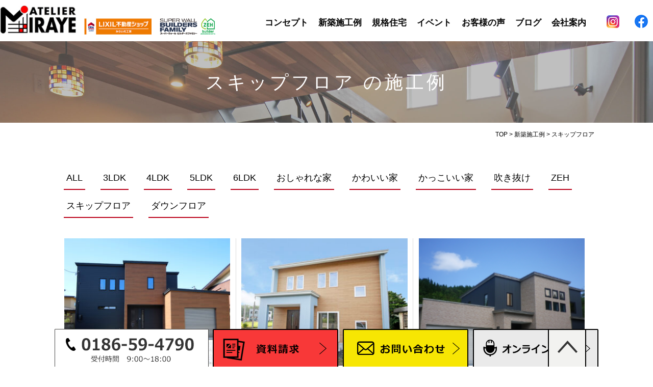

--- FILE ---
content_type: text/html; charset=UTF-8
request_url: https://www.miraie.house/wcase/%E3%82%B9%E3%82%AD%E3%83%83%E3%83%97%E3%83%95%E3%83%AD%E3%82%A2/
body_size: 9317
content:
<!DOCTYPE html>
<html lang="ja">
<head>
	
	<!-- Global site tag (gtag.js) - Google Analytics -->
<script async src="https://www.googletagmanager.com/gtag/js?id=UA-197745044-1"></script>
<script>
  window.dataLayer = window.dataLayer || [];
  function gtag(){dataLayer.push(arguments);}
  gtag('js', new Date());

  gtag('config', 'UA-197745044-1');
<!-- GA4 -->
</script>
<!-- Google tag (gtag.js) -->
<script async src="https://www.googletagmanager.com/gtag/js?id=G-42MRC40Z9F"></script>
<script>
  window.dataLayer = window.dataLayer || [];
  function gtag(){dataLayer.push(arguments);}
  gtag('js', new Date());

  gtag('config', 'G-42MRC40Z9F');
</script>
<!-- GA4 -->
	
	<meta charset="UTF-8">
	
		<title>スキップフロア | 施工例カテゴリー | 大館市で35坪台の間取りの注文住宅はみらいえ工房（工務店）</title>
		
	<meta name="viewport" content="width=device-width" />
	<meta name="description" content="大館市エリアで土地探しから設計、施工までワンストップでフルサポートします。年間棟数約14.5棟、かっこよくておしゃれなデザインにこだわった高気密・高断熱の注文住宅を専門スタッフとベテラン自社大工が生活スタイルに合わせた間取りをご提案致します。" />
	<meta name="keywords" content="大館市,高気密,高断熱,パッシブデザイン,注文住宅" />

	<script src="https://www.miraie.house/wp-content/themes/miraie.house/js/jquery-1.11.1.min.js" type="text/javascript"></script>
	
	<link rel="stylesheet" href="https://www.miraie.house/wp-content/themes/miraie.house/style.css" media="screen,projection,print">
	<link rel="stylesheet" href="https://www.miraie.house/wp-content/themes/miraie.house/sp.css" media="screen and (max-width: 680px)">
	<link href="https://www.miraie.house/wp-content/themes/miraie.house/css/font-awesome.min.css" rel="stylesheet">

		<script src="https://www.miraie.house/wp-content/themes/miraie.house/js/jquery.bxslider.min.js"></script>
	<link rel="stylesheet" href="https://www.miraie.house/wp-content/themes/miraie.house/js/jquery.bxslider.css"  media="screen,projection,print">
		
	
	<script src="https://www.miraie.house/wp-content/themes/miraie.house/js/common.js"></script>
	
    <script>
        $(function () {
            $(window).scroll(function () {
				var scrollBottom =10;
                if ($(this).scrollTop() > scrollBottom) {
                    $('#headerL').addClass('fixed');
					$('#headerL').animate({"top": 0},500);
                } else {
                    $('#headerL').removeClass('fixed');
                }
            });
        });
    </script>

	<meta name='robots' content='max-image-preview:large' />
<link rel="alternate" type="application/rss+xml" title="大館市で35坪台の間取りの注文住宅はみらいえ工房（工務店） &raquo; スキップフロア 施工例カテゴリー のフィード" href="https://www.miraie.house/wcase/%e3%82%b9%e3%82%ad%e3%83%83%e3%83%97%e3%83%95%e3%83%ad%e3%82%a2/feed/" />
<style id='wp-img-auto-sizes-contain-inline-css' type='text/css'>
img:is([sizes=auto i],[sizes^="auto," i]){contain-intrinsic-size:3000px 1500px}
/*# sourceURL=wp-img-auto-sizes-contain-inline-css */
</style>
<style id='wp-emoji-styles-inline-css' type='text/css'>

	img.wp-smiley, img.emoji {
		display: inline !important;
		border: none !important;
		box-shadow: none !important;
		height: 1em !important;
		width: 1em !important;
		margin: 0 0.07em !important;
		vertical-align: -0.1em !important;
		background: none !important;
		padding: 0 !important;
	}
/*# sourceURL=wp-emoji-styles-inline-css */
</style>
<style id='wp-block-library-inline-css' type='text/css'>
:root{--wp-block-synced-color:#7a00df;--wp-block-synced-color--rgb:122,0,223;--wp-bound-block-color:var(--wp-block-synced-color);--wp-editor-canvas-background:#ddd;--wp-admin-theme-color:#007cba;--wp-admin-theme-color--rgb:0,124,186;--wp-admin-theme-color-darker-10:#006ba1;--wp-admin-theme-color-darker-10--rgb:0,107,160.5;--wp-admin-theme-color-darker-20:#005a87;--wp-admin-theme-color-darker-20--rgb:0,90,135;--wp-admin-border-width-focus:2px}@media (min-resolution:192dpi){:root{--wp-admin-border-width-focus:1.5px}}.wp-element-button{cursor:pointer}:root .has-very-light-gray-background-color{background-color:#eee}:root .has-very-dark-gray-background-color{background-color:#313131}:root .has-very-light-gray-color{color:#eee}:root .has-very-dark-gray-color{color:#313131}:root .has-vivid-green-cyan-to-vivid-cyan-blue-gradient-background{background:linear-gradient(135deg,#00d084,#0693e3)}:root .has-purple-crush-gradient-background{background:linear-gradient(135deg,#34e2e4,#4721fb 50%,#ab1dfe)}:root .has-hazy-dawn-gradient-background{background:linear-gradient(135deg,#faaca8,#dad0ec)}:root .has-subdued-olive-gradient-background{background:linear-gradient(135deg,#fafae1,#67a671)}:root .has-atomic-cream-gradient-background{background:linear-gradient(135deg,#fdd79a,#004a59)}:root .has-nightshade-gradient-background{background:linear-gradient(135deg,#330968,#31cdcf)}:root .has-midnight-gradient-background{background:linear-gradient(135deg,#020381,#2874fc)}:root{--wp--preset--font-size--normal:16px;--wp--preset--font-size--huge:42px}.has-regular-font-size{font-size:1em}.has-larger-font-size{font-size:2.625em}.has-normal-font-size{font-size:var(--wp--preset--font-size--normal)}.has-huge-font-size{font-size:var(--wp--preset--font-size--huge)}.has-text-align-center{text-align:center}.has-text-align-left{text-align:left}.has-text-align-right{text-align:right}.has-fit-text{white-space:nowrap!important}#end-resizable-editor-section{display:none}.aligncenter{clear:both}.items-justified-left{justify-content:flex-start}.items-justified-center{justify-content:center}.items-justified-right{justify-content:flex-end}.items-justified-space-between{justify-content:space-between}.screen-reader-text{border:0;clip-path:inset(50%);height:1px;margin:-1px;overflow:hidden;padding:0;position:absolute;width:1px;word-wrap:normal!important}.screen-reader-text:focus{background-color:#ddd;clip-path:none;color:#444;display:block;font-size:1em;height:auto;left:5px;line-height:normal;padding:15px 23px 14px;text-decoration:none;top:5px;width:auto;z-index:100000}html :where(.has-border-color){border-style:solid}html :where([style*=border-top-color]){border-top-style:solid}html :where([style*=border-right-color]){border-right-style:solid}html :where([style*=border-bottom-color]){border-bottom-style:solid}html :where([style*=border-left-color]){border-left-style:solid}html :where([style*=border-width]){border-style:solid}html :where([style*=border-top-width]){border-top-style:solid}html :where([style*=border-right-width]){border-right-style:solid}html :where([style*=border-bottom-width]){border-bottom-style:solid}html :where([style*=border-left-width]){border-left-style:solid}html :where(img[class*=wp-image-]){height:auto;max-width:100%}:where(figure){margin:0 0 1em}html :where(.is-position-sticky){--wp-admin--admin-bar--position-offset:var(--wp-admin--admin-bar--height,0px)}@media screen and (max-width:600px){html :where(.is-position-sticky){--wp-admin--admin-bar--position-offset:0px}}

/*# sourceURL=wp-block-library-inline-css */
</style><style id='global-styles-inline-css' type='text/css'>
:root{--wp--preset--aspect-ratio--square: 1;--wp--preset--aspect-ratio--4-3: 4/3;--wp--preset--aspect-ratio--3-4: 3/4;--wp--preset--aspect-ratio--3-2: 3/2;--wp--preset--aspect-ratio--2-3: 2/3;--wp--preset--aspect-ratio--16-9: 16/9;--wp--preset--aspect-ratio--9-16: 9/16;--wp--preset--color--black: #000000;--wp--preset--color--cyan-bluish-gray: #abb8c3;--wp--preset--color--white: #ffffff;--wp--preset--color--pale-pink: #f78da7;--wp--preset--color--vivid-red: #cf2e2e;--wp--preset--color--luminous-vivid-orange: #ff6900;--wp--preset--color--luminous-vivid-amber: #fcb900;--wp--preset--color--light-green-cyan: #7bdcb5;--wp--preset--color--vivid-green-cyan: #00d084;--wp--preset--color--pale-cyan-blue: #8ed1fc;--wp--preset--color--vivid-cyan-blue: #0693e3;--wp--preset--color--vivid-purple: #9b51e0;--wp--preset--gradient--vivid-cyan-blue-to-vivid-purple: linear-gradient(135deg,rgb(6,147,227) 0%,rgb(155,81,224) 100%);--wp--preset--gradient--light-green-cyan-to-vivid-green-cyan: linear-gradient(135deg,rgb(122,220,180) 0%,rgb(0,208,130) 100%);--wp--preset--gradient--luminous-vivid-amber-to-luminous-vivid-orange: linear-gradient(135deg,rgb(252,185,0) 0%,rgb(255,105,0) 100%);--wp--preset--gradient--luminous-vivid-orange-to-vivid-red: linear-gradient(135deg,rgb(255,105,0) 0%,rgb(207,46,46) 100%);--wp--preset--gradient--very-light-gray-to-cyan-bluish-gray: linear-gradient(135deg,rgb(238,238,238) 0%,rgb(169,184,195) 100%);--wp--preset--gradient--cool-to-warm-spectrum: linear-gradient(135deg,rgb(74,234,220) 0%,rgb(151,120,209) 20%,rgb(207,42,186) 40%,rgb(238,44,130) 60%,rgb(251,105,98) 80%,rgb(254,248,76) 100%);--wp--preset--gradient--blush-light-purple: linear-gradient(135deg,rgb(255,206,236) 0%,rgb(152,150,240) 100%);--wp--preset--gradient--blush-bordeaux: linear-gradient(135deg,rgb(254,205,165) 0%,rgb(254,45,45) 50%,rgb(107,0,62) 100%);--wp--preset--gradient--luminous-dusk: linear-gradient(135deg,rgb(255,203,112) 0%,rgb(199,81,192) 50%,rgb(65,88,208) 100%);--wp--preset--gradient--pale-ocean: linear-gradient(135deg,rgb(255,245,203) 0%,rgb(182,227,212) 50%,rgb(51,167,181) 100%);--wp--preset--gradient--electric-grass: linear-gradient(135deg,rgb(202,248,128) 0%,rgb(113,206,126) 100%);--wp--preset--gradient--midnight: linear-gradient(135deg,rgb(2,3,129) 0%,rgb(40,116,252) 100%);--wp--preset--font-size--small: 13px;--wp--preset--font-size--medium: 20px;--wp--preset--font-size--large: 36px;--wp--preset--font-size--x-large: 42px;--wp--preset--spacing--20: 0.44rem;--wp--preset--spacing--30: 0.67rem;--wp--preset--spacing--40: 1rem;--wp--preset--spacing--50: 1.5rem;--wp--preset--spacing--60: 2.25rem;--wp--preset--spacing--70: 3.38rem;--wp--preset--spacing--80: 5.06rem;--wp--preset--shadow--natural: 6px 6px 9px rgba(0, 0, 0, 0.2);--wp--preset--shadow--deep: 12px 12px 50px rgba(0, 0, 0, 0.4);--wp--preset--shadow--sharp: 6px 6px 0px rgba(0, 0, 0, 0.2);--wp--preset--shadow--outlined: 6px 6px 0px -3px rgb(255, 255, 255), 6px 6px rgb(0, 0, 0);--wp--preset--shadow--crisp: 6px 6px 0px rgb(0, 0, 0);}:where(.is-layout-flex){gap: 0.5em;}:where(.is-layout-grid){gap: 0.5em;}body .is-layout-flex{display: flex;}.is-layout-flex{flex-wrap: wrap;align-items: center;}.is-layout-flex > :is(*, div){margin: 0;}body .is-layout-grid{display: grid;}.is-layout-grid > :is(*, div){margin: 0;}:where(.wp-block-columns.is-layout-flex){gap: 2em;}:where(.wp-block-columns.is-layout-grid){gap: 2em;}:where(.wp-block-post-template.is-layout-flex){gap: 1.25em;}:where(.wp-block-post-template.is-layout-grid){gap: 1.25em;}.has-black-color{color: var(--wp--preset--color--black) !important;}.has-cyan-bluish-gray-color{color: var(--wp--preset--color--cyan-bluish-gray) !important;}.has-white-color{color: var(--wp--preset--color--white) !important;}.has-pale-pink-color{color: var(--wp--preset--color--pale-pink) !important;}.has-vivid-red-color{color: var(--wp--preset--color--vivid-red) !important;}.has-luminous-vivid-orange-color{color: var(--wp--preset--color--luminous-vivid-orange) !important;}.has-luminous-vivid-amber-color{color: var(--wp--preset--color--luminous-vivid-amber) !important;}.has-light-green-cyan-color{color: var(--wp--preset--color--light-green-cyan) !important;}.has-vivid-green-cyan-color{color: var(--wp--preset--color--vivid-green-cyan) !important;}.has-pale-cyan-blue-color{color: var(--wp--preset--color--pale-cyan-blue) !important;}.has-vivid-cyan-blue-color{color: var(--wp--preset--color--vivid-cyan-blue) !important;}.has-vivid-purple-color{color: var(--wp--preset--color--vivid-purple) !important;}.has-black-background-color{background-color: var(--wp--preset--color--black) !important;}.has-cyan-bluish-gray-background-color{background-color: var(--wp--preset--color--cyan-bluish-gray) !important;}.has-white-background-color{background-color: var(--wp--preset--color--white) !important;}.has-pale-pink-background-color{background-color: var(--wp--preset--color--pale-pink) !important;}.has-vivid-red-background-color{background-color: var(--wp--preset--color--vivid-red) !important;}.has-luminous-vivid-orange-background-color{background-color: var(--wp--preset--color--luminous-vivid-orange) !important;}.has-luminous-vivid-amber-background-color{background-color: var(--wp--preset--color--luminous-vivid-amber) !important;}.has-light-green-cyan-background-color{background-color: var(--wp--preset--color--light-green-cyan) !important;}.has-vivid-green-cyan-background-color{background-color: var(--wp--preset--color--vivid-green-cyan) !important;}.has-pale-cyan-blue-background-color{background-color: var(--wp--preset--color--pale-cyan-blue) !important;}.has-vivid-cyan-blue-background-color{background-color: var(--wp--preset--color--vivid-cyan-blue) !important;}.has-vivid-purple-background-color{background-color: var(--wp--preset--color--vivid-purple) !important;}.has-black-border-color{border-color: var(--wp--preset--color--black) !important;}.has-cyan-bluish-gray-border-color{border-color: var(--wp--preset--color--cyan-bluish-gray) !important;}.has-white-border-color{border-color: var(--wp--preset--color--white) !important;}.has-pale-pink-border-color{border-color: var(--wp--preset--color--pale-pink) !important;}.has-vivid-red-border-color{border-color: var(--wp--preset--color--vivid-red) !important;}.has-luminous-vivid-orange-border-color{border-color: var(--wp--preset--color--luminous-vivid-orange) !important;}.has-luminous-vivid-amber-border-color{border-color: var(--wp--preset--color--luminous-vivid-amber) !important;}.has-light-green-cyan-border-color{border-color: var(--wp--preset--color--light-green-cyan) !important;}.has-vivid-green-cyan-border-color{border-color: var(--wp--preset--color--vivid-green-cyan) !important;}.has-pale-cyan-blue-border-color{border-color: var(--wp--preset--color--pale-cyan-blue) !important;}.has-vivid-cyan-blue-border-color{border-color: var(--wp--preset--color--vivid-cyan-blue) !important;}.has-vivid-purple-border-color{border-color: var(--wp--preset--color--vivid-purple) !important;}.has-vivid-cyan-blue-to-vivid-purple-gradient-background{background: var(--wp--preset--gradient--vivid-cyan-blue-to-vivid-purple) !important;}.has-light-green-cyan-to-vivid-green-cyan-gradient-background{background: var(--wp--preset--gradient--light-green-cyan-to-vivid-green-cyan) !important;}.has-luminous-vivid-amber-to-luminous-vivid-orange-gradient-background{background: var(--wp--preset--gradient--luminous-vivid-amber-to-luminous-vivid-orange) !important;}.has-luminous-vivid-orange-to-vivid-red-gradient-background{background: var(--wp--preset--gradient--luminous-vivid-orange-to-vivid-red) !important;}.has-very-light-gray-to-cyan-bluish-gray-gradient-background{background: var(--wp--preset--gradient--very-light-gray-to-cyan-bluish-gray) !important;}.has-cool-to-warm-spectrum-gradient-background{background: var(--wp--preset--gradient--cool-to-warm-spectrum) !important;}.has-blush-light-purple-gradient-background{background: var(--wp--preset--gradient--blush-light-purple) !important;}.has-blush-bordeaux-gradient-background{background: var(--wp--preset--gradient--blush-bordeaux) !important;}.has-luminous-dusk-gradient-background{background: var(--wp--preset--gradient--luminous-dusk) !important;}.has-pale-ocean-gradient-background{background: var(--wp--preset--gradient--pale-ocean) !important;}.has-electric-grass-gradient-background{background: var(--wp--preset--gradient--electric-grass) !important;}.has-midnight-gradient-background{background: var(--wp--preset--gradient--midnight) !important;}.has-small-font-size{font-size: var(--wp--preset--font-size--small) !important;}.has-medium-font-size{font-size: var(--wp--preset--font-size--medium) !important;}.has-large-font-size{font-size: var(--wp--preset--font-size--large) !important;}.has-x-large-font-size{font-size: var(--wp--preset--font-size--x-large) !important;}
/*# sourceURL=global-styles-inline-css */
</style>

<style id='classic-theme-styles-inline-css' type='text/css'>
/*! This file is auto-generated */
.wp-block-button__link{color:#fff;background-color:#32373c;border-radius:9999px;box-shadow:none;text-decoration:none;padding:calc(.667em + 2px) calc(1.333em + 2px);font-size:1.125em}.wp-block-file__button{background:#32373c;color:#fff;text-decoration:none}
/*# sourceURL=/wp-includes/css/classic-themes.min.css */
</style>
<link rel="https://api.w.org/" href="https://www.miraie.house/wp-json/" /><link rel="alternate" title="JSON" type="application/json" href="https://www.miraie.house/wp-json/wp/v2/wcase/31" /><link rel="EditURI" type="application/rsd+xml" title="RSD" href="https://www.miraie.house/xmlrpc.php?rsd" />
<meta name="generator" content="WordPress 6.9" />
<link rel="icon" href="/files/cropped-favicon-32x32.png" sizes="32x32" />
<link rel="icon" href="/files/cropped-favicon-192x192.png" sizes="192x192" />
<link rel="apple-touch-icon" href="/files/cropped-favicon-180x180.png" />
<meta name="msapplication-TileImage" content="/files/cropped-favicon-270x270.png" />

</head>


<body class="archive tax-wcase term-31 wp-theme-miraiehouse">

	<header>
		<div id="headerL">
			<div id="header" class="clearfix">
				<img id="sp_menu_btn" class="sp" src="/images/sp_menu_btn.png" />
				<div id="logo"><a href="https://www.miraie.house"><img src="/images/top-logo.jpg" alt="みらいえ工房" /></a>&nbsp;&nbsp;<a href="https://www.miraie-fudousan.jp/" target="_blank"><img src="/images/top-lixil.jpg" alt="みらいえ工房不動産" /></a><a href="https://www.swbf.jp/" target="_blank"><img src="/images/topswbfzeh.png" alt="SWBF" /></a></div>
				<div id="gnavi">
					<div class="menu navi">
						<ul>
							<li class=""><a href="https://www.miraie.house/concept/">コンセプト</a></li>
							<li class=""><a href="https://www.miraie.house/works/">新築施工例</a></li>
							<li class=""><a href="https://www.miraie.house/kikaku/">規格住宅</a></li>
							<li class=""><a href="https://www.miraie.house/event/">イベント</a></li>
							<li class=""><a href="https://www.miraie.house/voice/">お客様の声</a></li>
							<li class=""><a href="https://www.miraie.house/category/blog/">ブログ</a></li>
							<li class=""><a href="https://www.miraie.house/company/">会社案内</a></li>
							<li class="sns01"><a href="https://www.instagram.com/miraie.kabu/?hl=ja" target="_blank"><img src="/images/inst-icon.png" alt="インスタグラム" /></a></li>
							<li class="sns02"><a href="https://www.facebook.com/miraie.kabu/" target="_blank"><img src="/images/fb-icon.png" alt="facebook" /></a></li>
						</ul>
					</div><!-- /navi -->
				</div>
			</div>
		</div>
	</header>

	<div class="container bg-content">
<h1 class="mB" style="background: #343434;"><div class="wrapper">スキップフロア の施工例</div></h1>	
	
<div id="maincon" class="clearfix">
	<div class="kizi  bg-white">
		<div class="wrapper">

			<div class="clearfix">
				<div class="breadcrumbs">
					<!-- Breadcrumb NavXT 6.6.0 -->
<span property="itemListElement" typeof="ListItem"><a property="item" typeof="WebPage" title="Go to 大館市で35坪台の間取りの注文住宅はみらいえ工房（工務店）." href="https://www.miraie.house" class="home" ><span property="name">TOP</span></a><meta property="position" content="1"></span> &gt; <span property="itemListElement" typeof="ListItem"><a property="item" typeof="WebPage" title="Go to 新築施工例." href="https://www.miraie.house/works/" class="post post-work-archive" ><span property="name">新築施工例</span></a><meta property="position" content="2"></span> &gt; <span property="itemListElement" typeof="ListItem"><span property="name">スキップフロア</span><meta property="position" content="3"></span>				</div>	
			</div>	
			
			<div class="clearfix">			
								<ul class="worktags">
					<li><a href="https://www.miraie.house/works/">ALL</a></li><li ><a href="https://www.miraie.house/wcase/3ldk/">3LDK</a></li><li ><a href="https://www.miraie.house/wcase/4ldk/">4LDK</a></li><li ><a href="https://www.miraie.house/wcase/5ldk/">5LDK</a></li><li ><a href="https://www.miraie.house/wcase/6ldk/">6LDK</a></li><li ><a href="https://www.miraie.house/wcase/%e3%81%8a%e3%81%97%e3%82%83%e3%82%8c%e3%81%aa%e5%ae%b6/">おしゃれな家</a></li><li ><a href="https://www.miraie.house/wcase/%e3%81%8b%e3%82%8f%e3%81%84%e3%81%84%e5%ae%b6/">かわいい家</a></li><li ><a href="https://www.miraie.house/wcase/%e3%81%8b%e3%81%a3%e3%81%93%e3%81%84%e3%81%84%e5%ae%b6/">かっこいい家</a></li><li ><a href="https://www.miraie.house/wcase/%e5%90%b9%e3%81%8d%e6%8a%9c%e3%81%91/">吹き抜け</a></li><li ><a href="https://www.miraie.house/wcase/zeh/">ZEH</a></li><li ><a href="https://www.miraie.house/wcase/%e3%82%b9%e3%82%ad%e3%83%83%e3%83%97%e3%83%95%e3%83%ad%e3%82%a2/">スキップフロア</a></li><li ><a href="https://www.miraie.house/wcase/%e3%83%80%e3%82%a6%e3%83%b3%e3%83%95%e3%83%ad%e3%82%a2/">ダウンフロア</a></li>				</ul>
			</div>			
			
			<ul class="clearfix mt30 mb50 work_list">				
      								<li>
					<a href="https://www.miraie.house/works/3372/">
												<span class="img"><img src="/files/2021-10-14-10.53.09-360x240.jpg" alt="大館市：スキップフロアとクロスに遊び心が感じられる家" /></span>
												<h2>大館市：スキップフロアとクロスに遊び心が感じられる家</h2>
					</a>
				</li>

    								<li>
					<a href="https://www.miraie.house/works/1428/">
												<span class="img"><img src="/files/MG_4608-1-360x240.jpg" alt="大館市：スキップフロアに勉強スペースがある家" /></span>
												<h2>大館市：スキップフロアに勉強スペースがある家</h2>
					</a>
				</li>

    								<li>
					<a href="https://www.miraie.house/works/1406/">
												<span class="img"><img src="/files/17-360x203.png" alt="北秋田市：スキップフロアのある収納豊富な家" /></span>
												<h2>北秋田市：スキップフロアのある収納豊富な家</h2>
					</a>
				</li>

    			</ul>
		

    <div class="wrap_pagenavi clearfix">
    </div>
  
		</div> <!-- /wrapper -->
	</div>
	<!-- kizi -->
	</div><!-- /maincon -->
</div> <!-- /container -->

<!-- footer -->
<footer>
    <section id="footer02" class="clearfix">
        <div class="wrapper clearfix">

            <div class="box1">
                <ul class="footer_navi01">
					<li><a href="https://www.miraie.house/concept/">コンセプト</a></li>
					<li><a href="https://www.miraie.house/concept/daikuseko/">自社大工施工</a></li>
					<li><a href="https://www.miraie.house/concept/highper/">高性能住宅</a></li>
					<li><a href="https://www.miraie.house/concept/fudousan/">不動産</a></li>
					<li><a href="https://www.miraie.house/concept/flow/">家づくりの流れ</a></li>
                </ul>
                <ul class="footer_navi02">
					<li><a href="https://www.miraie.house/works/">新築施工例一覧</a></li>
					<li><a href="https://www.miraie.house/kikaku/">規格住宅</a></li>
					<li><a href="https://www.miraie.house/event/">イベント情報一覧</a></li>
					<li><a href="https://www.miraie.house/voice/">お客様の声</a></li>
				</ul>
                <ul class="footer_navi03">
					<li><a href="https://www.miraie.house/staff/">スタッフ紹介</a></li>
					<li><a href="https://www.miraie.house/company/#eon">テナント紹介</a></li>
					<li><a href="https://www.miraie.house/recruit/">採用情報</a></li>
                </ul>
                <ul class="footer_navi04">
					<li><a href="https://www.miraie.house/category/blog/">ブログ</a></li>
					<li><a href="https://www.miraie.house/contact/">お問合せ</a></li>
					<li><a href="https://www.miraie.house/sassi/">資料請求</a></li>
					<li><a href="https://www.miraie.house/osoudan/">オンライン相談会</a></li>
                </ul>
                <ul class="footer_navi05">

					<li><a href="https://www.miraie.house/company/#gaiyou">会社概要</a></li>
					<li><a href="https://www.miraie.house/company/">代表挨拶</a></li>
					<li><a href="https://www.miraie.house/company/#history">沿革</a></li>
					<li><a href="https://www.miraie.house/company/#access">地図</a></li>
					<li><a href="https://www.miraie.house/privacy/">個人情報保護方針</a></li>
					<li><a href="https://www.miraie.house/privacy/#menseki">免責事項</a></li>
                </ul>
            </div>
		</div>
		
		<div class="fsns mb30">
			<div class="wrapper">
				<div class="aligncenter">			
					<a href="https://twitter.com/miraie_kabu" target="_blank"><img src="/images/ft-twitter-icon.png" alt="twitter" /></a>
					<a href="https://www.youtube.com/channel/UCyoaBOYgqp-qUYTZ0ODdHQQ" target="_blank"><img src="/images/ft-you-icon.png" alt="youtube" /></a>
					<a href="https://www.facebook.com/miraie.kabu/" target="_blank"><img src="/images/ft-fb-icon.png" alt="facebook" /></a>
					<a href="https://www.instagram.com/miraie.kabu/?hl=ja" target="_blank"><img src="/images/ft-inst-icon.png" alt="instagram" /></a>
				</div>
			</div>
		</div>
		
			<div class="aligncenter">
				<div class="mb20 fwrap">
					<div class="aligncenter font14"><a href="https://www.miraie.house"><img src="/images/ft-logo.jpg" class="flogo" alt="みらいえ工房" /></a>
						<div class="fadd font14">
							<span class="spbr">株式会社　みらいえ工房</span><span class="pc">　｜　</span>〒017-0012 秋田県大館市釈迦内字稲荷山下291-1
							<h1 class="font12">大館市で高気密・高断熱のパッシブデザインの注文住宅はみらいえ工房（工務店）</h1>				
						</div>
					</div>
				</div>
			</div>
		
	</section><!-- END footer02 -->
	<section id="footer03" class="clearfix">
		<small>© &nbsp;2021&nbsp;みらいえ工房 All Rights Reserved.</small>
	</section><!-- END footer03 -->

	
<div id="footer_fixed">
	<div class="" style="text-align: center;">
		<div class="fbtn">
			<img src="/images/bn-tel.png" alt="0186594790" >
			<a href="https://www.miraie.house/sassi/" class="item01"><img src="/images/bn-sassi.png" alt="資料請求" ></a>
			<a href="https://www.miraie.house/contact/" class="item02"><img src="/images/bn-toi.png" alt="お問い合わせ" ></a>
			<a href="https://www.miraie.house/osoudan/" class="item03"><img src="/images/bn-soudan.png" alt="オンライン相談会" ></a>
			<a href="#" id="ft_top"><img src="/images/page-top.png" alt="gotop" /></a>
		</div>
	</div>
	
</div>	


<script type="text/javascript">

  $(function(){
    $('a[href^="#"]').click(function(){
    var speed = 500;
    var href= $(this).attr("href");
    var target = $(href == "#" || href == "" ? 'html' : href);
    var position = target.offset().top;
    $("html, body").animate({scrollTop:position}, speed, "swing");
    return false;
    });
	  
	$('#phone').click(function(){
		$('#telmenu').toggleClass("active");
	});
	$('#telmenu .close').click(function(){
		$('#telmenu').removeClass("active");
	});	  
	  
  });
</script>


<script>
window.WebFontConfig = {
    custom: { families: [ 'Noto Sans CJK JP Subset' ],
              urls: [ 'https://www.miraie.house/wp-content/themes/miraie.house/noto-fonts/noto.css' ] },
    active: function() {
        sessionStorage.fonts = true;
    }
};

(function() {
    var wf = document.createElement('script');
    wf.src = 'https://ajax.googleapis.com/ajax/libs/webfont/1.6.26/webfont.js';
    wf.type = 'text/javascript';
    wf.async = 'true';
    var s = document.getElementsByTagName('script')[0];
    s.parentNode.insertBefore(wf, s);
})();
</script>

<script type="speculationrules">
{"prefetch":[{"source":"document","where":{"and":[{"href_matches":"/*"},{"not":{"href_matches":["/wp-*.php","/wp-admin/*","/files/*","/wp-content/*","/wp-content/plugins/*","/wp-content/themes/miraie.house/*","/*\\?(.+)"]}},{"not":{"selector_matches":"a[rel~=\"nofollow\"]"}},{"not":{"selector_matches":".no-prefetch, .no-prefetch a"}}]},"eagerness":"conservative"}]}
</script>
<script type="text/javascript">
document.addEventListener( 'wpcf7mailsent', function( event ) {
    if ( '429' == event.detail.contactFormId ) {
    	location = 'https://www.miraie.house/c-thanks/';
    }
    if ( '430' == event.detail.contactFormId ) {
    	location = 'https://www.miraie.house/s-thanks/';
    }
    if ( '433' == event.detail.contactFormId ) {
    	location = 'https://www.miraie.house/e-thanks/';
    }
    if ( '431' == event.detail.contactFormId ) {
    	location = 'https://www.miraie.house/on-thanks/';
    }
    if ( '449' == event.detail.contactFormId ) {
    	location = 'https://www.miraie.house/re-thanks/';
    }
}, false );
</script>

<script id="wp-emoji-settings" type="application/json">
{"baseUrl":"https://s.w.org/images/core/emoji/17.0.2/72x72/","ext":".png","svgUrl":"https://s.w.org/images/core/emoji/17.0.2/svg/","svgExt":".svg","source":{"concatemoji":"https://www.miraie.house/wp-includes/js/wp-emoji-release.min.js?ver=6.9"}}
</script>
<script type="module">
/* <![CDATA[ */
/*! This file is auto-generated */
const a=JSON.parse(document.getElementById("wp-emoji-settings").textContent),o=(window._wpemojiSettings=a,"wpEmojiSettingsSupports"),s=["flag","emoji"];function i(e){try{var t={supportTests:e,timestamp:(new Date).valueOf()};sessionStorage.setItem(o,JSON.stringify(t))}catch(e){}}function c(e,t,n){e.clearRect(0,0,e.canvas.width,e.canvas.height),e.fillText(t,0,0);t=new Uint32Array(e.getImageData(0,0,e.canvas.width,e.canvas.height).data);e.clearRect(0,0,e.canvas.width,e.canvas.height),e.fillText(n,0,0);const a=new Uint32Array(e.getImageData(0,0,e.canvas.width,e.canvas.height).data);return t.every((e,t)=>e===a[t])}function p(e,t){e.clearRect(0,0,e.canvas.width,e.canvas.height),e.fillText(t,0,0);var n=e.getImageData(16,16,1,1);for(let e=0;e<n.data.length;e++)if(0!==n.data[e])return!1;return!0}function u(e,t,n,a){switch(t){case"flag":return n(e,"\ud83c\udff3\ufe0f\u200d\u26a7\ufe0f","\ud83c\udff3\ufe0f\u200b\u26a7\ufe0f")?!1:!n(e,"\ud83c\udde8\ud83c\uddf6","\ud83c\udde8\u200b\ud83c\uddf6")&&!n(e,"\ud83c\udff4\udb40\udc67\udb40\udc62\udb40\udc65\udb40\udc6e\udb40\udc67\udb40\udc7f","\ud83c\udff4\u200b\udb40\udc67\u200b\udb40\udc62\u200b\udb40\udc65\u200b\udb40\udc6e\u200b\udb40\udc67\u200b\udb40\udc7f");case"emoji":return!a(e,"\ud83e\u1fac8")}return!1}function f(e,t,n,a){let r;const o=(r="undefined"!=typeof WorkerGlobalScope&&self instanceof WorkerGlobalScope?new OffscreenCanvas(300,150):document.createElement("canvas")).getContext("2d",{willReadFrequently:!0}),s=(o.textBaseline="top",o.font="600 32px Arial",{});return e.forEach(e=>{s[e]=t(o,e,n,a)}),s}function r(e){var t=document.createElement("script");t.src=e,t.defer=!0,document.head.appendChild(t)}a.supports={everything:!0,everythingExceptFlag:!0},new Promise(t=>{let n=function(){try{var e=JSON.parse(sessionStorage.getItem(o));if("object"==typeof e&&"number"==typeof e.timestamp&&(new Date).valueOf()<e.timestamp+604800&&"object"==typeof e.supportTests)return e.supportTests}catch(e){}return null}();if(!n){if("undefined"!=typeof Worker&&"undefined"!=typeof OffscreenCanvas&&"undefined"!=typeof URL&&URL.createObjectURL&&"undefined"!=typeof Blob)try{var e="postMessage("+f.toString()+"("+[JSON.stringify(s),u.toString(),c.toString(),p.toString()].join(",")+"));",a=new Blob([e],{type:"text/javascript"});const r=new Worker(URL.createObjectURL(a),{name:"wpTestEmojiSupports"});return void(r.onmessage=e=>{i(n=e.data),r.terminate(),t(n)})}catch(e){}i(n=f(s,u,c,p))}t(n)}).then(e=>{for(const n in e)a.supports[n]=e[n],a.supports.everything=a.supports.everything&&a.supports[n],"flag"!==n&&(a.supports.everythingExceptFlag=a.supports.everythingExceptFlag&&a.supports[n]);var t;a.supports.everythingExceptFlag=a.supports.everythingExceptFlag&&!a.supports.flag,a.supports.everything||((t=a.source||{}).concatemoji?r(t.concatemoji):t.wpemoji&&t.twemoji&&(r(t.twemoji),r(t.wpemoji)))});
//# sourceURL=https://www.miraie.house/wp-includes/js/wp-emoji-loader.min.js
/* ]]> */
</script>
</footer>
<!-- /footer -->
<script>objectFitImages('img.thumbnail-img');</script>
</body>
</html>


--- FILE ---
content_type: text/css
request_url: https://www.miraie.house/wp-content/themes/miraie.house/style.css
body_size: 11655
content:
@charset "UTF-8";
/*
	Theme Name: miraie.house
	Author: eSales System Laboratory Inc.
	Author URI: http://www.e-uru.biz/
	Version: 1.0.0
*/

/****************************************
          General Setting
*****************************************/
html,body,h1,h2,h3,h4,h5,h6,div,p,ul,ol,li,dl,dt,dd,table,th,td {box-sizing: border-box;}

html {
	margin: 0px auto;
}


body {
//	font-family: "Noto Sans Japanese", "ヒラギノ角ゴ Pro W3", "Hiragino Kaku Gothic Pro", "メイリオ", Meiryo, "ＭＳ Ｐゴシック", sans-serif;
	font-family: "ヒラギノ角ゴ Pro W3", "Hiragino Kaku Gothic Pro",Osaka, "メイリオ", Meiryo, "ＭＳ Ｐゴシック", "MS PGothic", sans-serif;	
	font-size: 16px;
	line-height: 1.7em;
	margin: 0px auto;
	padding: 0px;
	min-width: 1050px;
	overflow-x: hidden;
	color: #000;
	font-weight: 300;
}

img {
	border-style:none;
	max-width: 100%;
	height: auto;
}

/****************************************
          Typography
*****************************************/

h1, h2, h3, h4, h5, h6{
	font-weight: normal;
}

/****************************************
          List
*****************************************/

ul,ol {
	margin: 0;
	padding: 0;
	list-style: none;
}

li { list-style: none; }


.sp,
.sponly  {display:none}
span.pcbr { display: block; }

.wp-pagenavi{clear: both;}
.wp-pagenavi a, .wp-pagenavi span {text-decoration: none;border: 1px solid #BFBFBF;padding: 3px 5px;margin: 2px;}
.wp-pagenavi a:hover, .wp-pagenavi span.current {border-color: #000;}
.wp-pagenavi span.current {font-weight: bold;}

/****************************************

          Link

*****************************************/

a {
	color: #000;
	text-decoration: none;
	cursor: pointer;
}

a:hover {
	color: #FE0002;
}

a:hover img { opacity: 0.7; }

img {
	max-width: 100%;
}

p {
margin-top: 0px;
}

footer {  background: url(/images/bgfooter.jpg) no-repeat top center #2c2c2c; }

#footer02 {
	padding-top: 25px;
	padding-bottom: 20px;
	color: #fff; 
}

hr.line {
	border: 0px;
	height: 2px;
	width: 100%;
	background: #ddd;
}

#footer02 ul { display: table-cell; padding: 10px 10px 10px; vertical-align: top;  }
#footer02 ul li {
	padding: 0 0 0 10px;
	font-size: 13px;
	line-height: 2em;
}
#footer02 ul li a {
	color: #eee;
}

#footer02 ul li a:hover {
	color: #FE0002;
}

#footer02 ul li.sub a {
	padding-left: 5px;
}
#footer02 ul li h2 { font-size: 15px; line-height: 1.5em; border-bottom: 1px solid #333; margin-bottom: 10px; }
#footer02 .fwrap { background: #fff; border-radius: 10px; display: inline-block; margin-left: auto; margin-right: auto; text-align: center; padding: 5px 30px; margin-bottom: 0px; }
#footer02 div.box1 { width: 100%; display: table; margin-bottom: 40px; }
#footer02 div.box2 {line-height: 1.8em; font-size: 14px; background: #fff; padding: 20px 30px; border-radius: 25px; color: #333; }
#footer02 div.box2 .item01 {
	display: inline-block;
	width: 210px;
	vertical-align: top;
}
#footer02 div.box2 .item02 {
	padding-top: 0px;
	padding-left: 30px;
	display: inline-block;
	vertical-align: top;
}
#footer02 div.box2 .item03 {
	padding-top: 0px;
	padding-left: 30px;
	display: inline-block;
	vertical-align: top;
}
#footer02 div.box2 h1 { padding: 5px 0px; margin: 0px 0px; border-top: 1px solid #333; font-size: 12px;line-height: 18px; }

#footer02 div.box3 li { display: inline-block; vertical-align: top; }
#footer02 div.box3 li a { display: inline-block; margin-right: 10px; width: 8em; border: 1px solid #333; border-radius: 20px; padding: 1.5em 3em; font-size: 16px; line-height: 1em; vertical-align: top; }
#footer02 div.box3 li.line2 a {padding: 0.5em 2em; line-height: 1.5em; vertical-align: top; }

#footer02 .flogo { display: inline-block; vertical-align: sub; margin-right: 30px; margin-bottom: 1px; }
#footer02 h1 { margin: 0px; /* color: #ddd; */ }
#footer02 .fadd { display: inline-block; text-align: left; margin-top: 10px; line-height: 1.65em; color: #000; }
#footer03 { padding: 20px 0px 110px; text-align: center; font-size: 14px; margin: 0px; /*background: #2c2c2c; */ color: #fff; }
#footer03 a { color: #fff; }

.fsns img { margin: 10px 20px; }

#footer_fixed {
	padding: 0px;
	position: fixed;
	height: 76px;
	bottom: 0px;
	width: 100%;
	z-index: 1000;
}

#ft_top  {
    display: inline-block;
	vertical-align: top;
	position: absolute;
	right: 10%;
}
#ft_top img {	
}

#footer_fixed img {
	box-sizing: border-box;
}

#footer_fixed a img { display: block; }

#footer_fixed .fbtn {
	display: inline-block;
}

#footer_fixed .ftel {
	display: inline-block;
	border-radius: 20px;
	border: 1px solid #000;
	padding: 10px 20px 5px;
	margin-right: 20px;
	background: #fff;
}

#footer_fixed .ftel img {
	margin-right: 20px;
}

#footer_fixed .fbtn a {
	display: inline-block;
	margin: 0px 0px;
}


/****************************************

          Layout

*****************************************/
#maincon {
	padding: 0px 0px 0px;
}

.container {
	margin-left: auto;
	margin-right: auto;
}

.wrapper {
	text-align: left;
	margin-left: auto;
	margin-right: auto;
	width: 1050px;
	position: relative;
}


.wrapper-f {
	text-align: left;
	margin-left: auto;
	margin-right: auto;
	width: 1050px;
	position: relative;
}

.wrapper02 {
	text-align: left;
	margin-left: auto;
	margin-right: auto;
	width: 1640px;
	position: relative;
	max-width: 100%;
}

body.home header {
	width: 100%;
/*	position: absolute;
	z-index: 10000;
	background: rgba(255,255,255,0.7);
*/	
}

#header {
	display: block;
	width: auto;
	padding-top: 10px;
	padding-bottom: 1px;
	margin-left: 12%;
	margin-right: 12%;

	margin-left: 7%;	/* 2022/02/25 */
	margin-right: 7%;	/* 2022/02/25 */

	margin-left: 5%;	/* 2022/02/25 */
	margin-right: 5%;	/* 2022/02/25 */
}

#header #logo {
	float: left;
	margin:0;
	padding: 0;
	margin-left: 2.5%;

	margin-left: 1.5%;	/* 2022/02/25 */
}

header #headerL.fixed {
	position:  fixed;
	top: 0;
	left: 0;
	z-index: 1000;
	width: 100%;
	background-color: rgba(255,255,255,1);
}
header #headerL.fixed #header { transition: .3s; }

header #topcontact { float: right; }
header #topcontact img { float: right; }

/* ------- メニュー部分 ------- */
.menu {
	margin-left: auto;
	padding: 0;
	height: auto;
	float: right;
	margin-right: 3.5%;

	margin-right: 2.5%;	/* 2022/02/25 */
}

.menu ul{
	list-style-type: none;
	margin: 0px 0;
	padding: 0px 0;
	display: flex;
}

.menu li{
	display: inline-block;
	margin: 0;
	padding: 0 0px;
	vertical-align: middle;
	position: relative;
	text-align: center;
}

.menu span.wrap,
.menu a{
    font-family: Helvetica Neue,Helvetica,YuGothic,Yu Gothic,'ヒラギノ角ゴ Pro W3',Hiragino Kaku Gothic Pro,"メイリオ",Meiryo,"ＭＳＰゴシック",sans-serif;		
	text-align: center;
	padding: 0px 20px;
	position: relative;
	color: #000;
	font-size: 17px;
	display: block;
	line-height: 70px;
    box-sizing: border-box;	
	font-weight: 600;
	position: relative;
}

.menu a:after{
	content: "";
	display: block;
	width: 100%;
	height: 2px;
	background: #ba0018;
	opacity: 0;
	transition: .5s;
	position: absolute;
	left: 0px;
}

.menu a:hover {
	color: #ba0018;
}

.menu a:hover:after {
	opacity: 1;
}

.menu .sns02 a:after,
.menu .sns01 a:after{
	display: none;
}

.menu .sns02 a:hover,
.menu .sns01 a:hover{
}

.menu ul:after {
  clear: both;
  display: block;
  content: "";
}

.menu li.sns01 a {
	padding-right: 20px;
	padding-left: 30px;
    padding-top: 10px;
    line-height: 60px;	
}
.menu li.sns02 a {
    padding-top: 10px;
    line-height: 60px;	
}



.alignleft { float: left; }
.alignright { float: right; }
.aligncenter { text-align: center;}

.clearfix:after {
	content: " ";
	display: block;
	clear: both;
}
/****************************************

          Navigation

*****************************************/



.font12 { font-size: 12px; }
.font14 { font-size: 14px; }
.font16 { font-size: 16px; }
.font18 { font-size: 18px; }
.font20 { font-size: 20px; }
.font24 { font-size: 24px; }
.font22 { font-size: 22px; }
.font28 { font-size: 28px; }
.font30 { font-size: 30px; }
.font36 { font-size: 36px; }

/****************************************

          margin

*****************************************/

.mt0 { 	margin-top: 0px; }
.mt5 { 	margin-top: 5px; }
.mr5 { margin-right: 5px; }
.ml5 { 	margin-left: 5px; }
.mb5 { margin-bottom: 5px; }
.mt10 { margin-top: 10px; }
.mr10 { margin-right: 10px; }
.ml10 { margin-left: 10px; }
.mb10 { margin-bottom: 10px; }
.mt20 { margin-top: 20px; }
.mr20 { margin-right: 20px; }
.ml20 { margin-left: 20px; }
.mb20 { margin-bottom: 20px; }
.mt30 { margin-top: 30px; }
.mr30 { margin-right: 30px; }
.ml30 { margin-left: 30px; }
.mb30 { margin-bottom: 30px; }
.mt40 { margin-top: 40px; }
.mr40 { margin-right: 40px; }
.ml40 { margin-left: 40px; }
.mb40 { margin-bottom: 40px; }
.mt50 { margin-top: 50px; }
.mr50 { margin-right: 50px; }
.mr60 { margin-right: 60px; }
.mr80 { margin-right: 80px; }
.ml50 { margin-left: 50px; }
.ml60 { margin-left: 60px; }
.mb50 { margin-bottom: 50px; }
.mb60 { margin-bottom: 60px; }
.mb70 { margin-bottom: 70px; }
.mb80 { margin-bottom: 80px; }


/****************************************

          padding

*****************************************/
.pt10 { padding-top: 10px; }
.pr10 { padding-right: 10px; }
.pl10 { padding-left: 10px; }
.pb10 { padding-bottom: 10px; }
.pt20 { padding-top: 20px; }
.pr20 { padding-right: 20px; }
.pl20 { padding-left: 20px; }
.pb20 { padding-bottom: 20px; }
.pt30 { padding-top: 30px; }
.pr30 { padding-right: 30px; }
.pl30 { padding-left: 30px; }
.pb30 { padding-bottom: 30px; }
.pt40 { padding-top: 40px; }
.pr40 { padding-right: 40px; }
.pl40 { padding-left: 40px; }
.pb40 { padding-bottom: 40px; }
.pt50 { padding-top: 50px; }
.pr50 { padding-right: 50px; }
.pl50 { padding-left: 50px; }
.pb50 { padding-bottom: 50px; }
.pb60 { padding-bottom: 60px; }
.pb70 { padding-bottom: 70px; }
.pt70 { padding-top: 70px; }
.pb80 { padding-bottom: 80px; }
.pb100 { padding-bottom: 100px; }

/* ------- フッターメニュー部分 ------- */
.menuf {
	font-size: 15px;
	padding: 0;
	text-align: left;
	color: #fff;
}

.menuf ul {
    vertical-align: top;
	list-style-type: none;
	margin: 0px 0px 0px 10px;
	padding: 0;
	margin-top: 10px;
	display: inline-block;
	width: 160px;
}
.menuf li {
	 line-height: 1em;
	 text-align: left;
	 padding: 0px 0px 0px;
	 position:relative;
}

.menuf a {
padding: 5px 10px 5px 0px;
text-decoration:none;
color: #fff;
display: block;
font-size: 13px;
}

.menuf a:before {
		content: "－";
		padding-right: 10px;
		font-size: 12px;
}

/* ------- フッターメニュー部分 ------- */

.red { color: #ee0000; }
span.pcbr { display: block; }

/* TOP */

.metaslider .flexslider { margin-bottom: 0px !important; }
.metaslider .flex-control-nav { bottom: 12px !important; }

#top01 {
	padding-top: 50px;
	padding-bottom: 30px;
}

#top02 {
	padding-top: 0px;
	padding-bottom: 70px;	
}
#top03 {
	padding-top: 70px;
	padding-bottom: 70px;
}

#top04 {
	background: #fff;
	padding-top: 70px;
	padding-bottom: 70px;
}

#top05 {
	padding-top: 80px;
	padding-bottom: 80px;
	background: url(/images/company-bg.jpg) no-repeat top center;
	background: #e9e1e1;
}


#newstopics { padding: 30px 0px 20px; }
#newstopics .box1 {
	box-sizing: border-box;
	display: inline-block;
	vertical-align: top;
	width: 48%;
	margin-right: 3%;
}
#newstopics .box2 {
	box-sizing: border-box;
	display: inline-block;
	vertical-align: top;
	width: 48%;
}
#newstopics .box1 ul {
}

#newstopics .box1 li {
	padding: 0 5px 18px 0px;
	margin-bottom: 18px;
	line-height: 1.2;
	vertical-align: top;
	margin-right: 3%;
}

#newstopics .box1 li a {
	color: #333;	
}
#newstopics .box1 li a:hover {
	color: #e00;	
}
#newstopics .box1 li h2  {
	display:block;
	line-height: 1.2;
	margin: 5px 0px;
	font-size: 16px;
	font-weight: 300;
}

#newstopics .box1 .box1-1 {
	float: left;
	width: 140px;
	height: 140px;
	margin-right: 0px;
	padding: 3px;
	overflow: hidden;
	text-align: center;
	background: #fff;
	display: block;
}

#newstopics .box1 .box1-2 {
	float: right;
	width: 325px;
	height: 140px;
	padding-top: 0px;
}
#newstopics .box1 .box1-1 img {
/*	width: 175px;
	height: 134px;
    object-fit: cover;
*/	
}

#newstopics .box1 .hiduke { color: #333; font-size: 15px; }
#newstopics .box1 span.label { 
	font-size: 14px;
	display: inline-block;
	color: #fff;
	background: #343434;
	line-height: 1em;
	padding: 5px 10px 5px;
	margin: 3px 0px 10px;
	text-align: center;
}


#newstopics .box1 span.label.label_event {
    font-size: 14px;
    display: inline-block;
    color: #fff;
    background: #ba0018;
    line-height: 1em;
    padding: 5px 10px 5px;
    margin: 3px 0px 10px;
    text-align: center;
}

#newstopics .box1 .subttl { color: #000; font-size: 24px; display: block; margin-bottom: 20px; font-family: "Noto Sans Japanese"; }
#newstopics .box1 .ttl { color: #000; font-size:58px; margin-bottom: 50px; font-family: "Noto Sans Japanese"; font-weight: 600; }

#newstopics .pickup_info .subttl { color: #000; font-size: 24px; display: block; margin-bottom: 20px; font-family: "Noto Sans Japanese"; }
#newstopics .pickup_info .ttl { color: #000; font-size:58px; margin-bottom: 50px; font-family: "Noto Sans Japanese"; font-weight: 600; }
#newstopics .blog_info .subttl { color: #000; font-size: 24px; display: block; margin-bottom: 20px; font-family: "Noto Sans Japanese"; }
#newstopics .blog_info .ttl { color: #000; font-size:58px; margin-bottom: 20px; font-family: "Noto Sans Japanese"; font-weight: 600; }

#newstopics .blog_info div.txt {
	padding: 25px 0px;
}

#newstopics .pickup_info div.txt {
	padding: 10px 40px 0px;
}

#newstopics .pickup_info h2 {
	font-size: 16px;
	margin: 10px 0px;
	text-align: left;
}
#newstopics .pickup_info a {
}
#newstopics .pickup_info p {
	text-align: left;
}
#newstopics .pickup_info .pickup_wrap {
	border: 1px solid #333;	
}

#newstopics .pickup_info span.img {
	display: block;
	text-align: center;
	max-height: 250px;
	overflow: hidden;
}

#newstopics .pickup_info span.img img {
	max-height: 250px;
	max-width: 100%;
/*	height: 300px;
    object-fit: cover;
*/	
	display: block;
	margin: auto;
}
#newstopics .blog_info {
	position: relative;
}
#newstopics .blog_info h2 {
	margin: 0px 0px;
	font-size: 16px;
	line-height: 1.5em;
}
#newstopics .blog_info li {
	margin-bottom: 12px;
	margin-left: 4px;
}
#newstopics .blog_info .box1-1 {
	float: left;
	width:90px;
	height:90px;
	margin-right: 20px;
	overflow: hidden;
	text-align: center;
}

#newstopics .blog_info .box1-1 img {
	width:90px;
	height:90px;
    object-fit: cover;
}

#newstopics .blog_info span.label { 
	font-size: 14px;
	display: inline-block;
	color: #354755;
	background: #ddedf6;
	line-height: 1em;
	padding: 5px 10px 5px;
	margin: 10px 0px;
	border-radius: 10px;
	text-align: center;
}


.morebottun {
	position: relative;
	display: inline-block;
	text-align: center;
	text-decoration: none;
	overflow: hidden;
	font-size: 15px;
	color: #000;
	padding-right: 30px;
	padding-bottom: 10px;
	padding: 10px 30px 10px 20px;
}

.morebottun.wh {
	border-bottom: 1px solid #fff;
	background: url(/images/sekaourei-yaji.png) no-repeat right center;
	background-position-x: 96%;
}
.morebottun.bl {
	border-bottom: 1px solid #000;
	background: url(/images/yaji-bl.png) no-repeat right center;
	background-position-x: 96%;
}

.morebottun:hover {
  color: #555;
}

.morebottun::before {
	position: absolute;
	top: 0;
	left: 0;
	z-index: -1;
	content: '';
	width: 120%;
	height: 100%;
}
.morebottun:hover::before {
  transform-origin: left top;
  transform: skewX(180deg) scale(1, 1);
}
.morebottun::after{
  position: absolute;
  top: 0;
  left: 0;
  z-index: -2;
  content: '';
  width: 120%;
  height: 100%;
  background: #fff;
}

.morebottun_b {
	position: relative;
	display: inline-block;
	padding: 12px 45px 12px 15px;
	text-align: center;
	text-decoration: none;
	transition: .3s;
	overflow: hidden;
	width: 12em;
	font-size: 15px;
	color: #fff;
	background: url(/images/yaji-wb.png) no-repeat right center;
	background-position-x: 90%;
	line-height: 1em;
	border: 1px solid #000000; 
}
.morebottun_b:hover {
	color: #000;
	background: url(/images/yaji-bl.png) no-repeat right center;
	background-position-x: 90%;
	border: 1px solid #000000; 	
}

.morebottun_b::before {
  position: absolute;
  top: 0;
  left: 0;
  z-index: -1;
  content: '';
  width: 120%;
  height: 100%;
  background: #fff;
  transform-origin: right top;
  transform: skewX(180deg) scale(0, 1);
  transition: transform .3s;
}
.morebottun_b:hover::before {
  transform-origin: left top;
  transform: skewX(180deg) scale(1, 1);
}
.morebottun_b::after{
	position: absolute;
	top: 0;
	left: 0;
	z-index: -2;
	content: '';
	width: 120%;
	height: 100%;
	background: #000000;
}

.morebottun_b.wfre {
	width: auto;
}

.morebottun_o {
	position: relative;
	display: inline-block;
	padding: 18px 100px 18px 70px;
	text-align: center;
	text-decoration: none;
	transition: .3s;
	overflow: hidden;
	font-size: 15px;
	color: #fff;
	background: url(/images/yaji-w.png) no-repeat right center;
	background-position-x: 80%;
	line-height: 1em;
	border: 1px solid #d7aa11; 
}
.morebottun_o:hover {
	color: #d7aa11;
	background: url(/images/yaji-bl.png) no-repeat right center;
	background-position-x: 80%;
	border: 1px solid #d7aa11; 	
}

.morebottun_o::before {
  position: absolute;
  top: 0;
  left: 0;
  z-index: -1;
  content: '';
  width: 120%;
  height: 100%;
  background: #fff;
  transform-origin: right top;
  transform: skewX(180deg) scale(0, 1);
  transition: transform .3s;
}
.morebottun_o:hover::before {
  transform-origin: left top;
  transform: skewX(180deg) scale(1, 1);
}
.morebottun_o::after{
  position: absolute;
  top: 0;
  left: 0;
  z-index: -2;
  content: '';
  width: 120%;
  height: 100%;
  background: #d7aa11;
}

.aka{
	color: #ba0018;
}

.bloglink {
	position: absolute;
	right: 0px;
	top: 50px;	
}

#top-work ul { text-align: center; display: flex; flex-wrap: wrap; justify-content: center; padding-top: 0px; margin-bottom: 50px; }
#top-work ul li { float: none; display: inline-block; width: 24%; margin: 10px 0.7% 0px 0px; box-sizing: border-box; text-align: left; background: #fff; padding-bottom: 10px;}
#top-work ul li:nth-child(4n + 4) {
	margin-right: 0px;
}
#top-work ul li img {
	width: 100%;
	height: 298px;
	object-fit: cover;
}
#top-work ul li h2 { font-size: 16px; padding: 0px 0px; margin: 0px; }
#top-work ul li h2 a { padding: 7px 20px; display: block; background: url(/images/sekaourei-yaji10.png) no-repeat center right; font-weight: bold; }

#top-work .wttl_bg { background: #000; padding: 50px 0px 15px; }
#top-work .subttl { color: #fff; font-size: 17px; display: block; margin-bottom: 10px; font-family: "Noto Sans Japanese"; }
#top-work .ttl { color: #fff; font-size:58px; margin-bottom: 30px; font-family: "Noto Sans Japanese"; font-weight: 500; }

#top-reform ul { text-align: center; display: flex; flex-wrap: wrap; justify-content: center; padding-top: 0px; margin-bottom: 50px; }
#top-reform ul li { float: none; display: inline-block; width: 24%; margin: 10px 0.7% 0px 0px; box-sizing: border-box; text-align: left; background: #fff; padding-bottom: 10px; position: relative;}
#top-reform ul li:nth-child(4n + 4) {
	margin-right: 0px;
}
#top-reform ul li img {
	width: 100%;
	height: 298px;
	object-fit: cover;
}
#top-reform ul li h2 { font-size: 16px; padding: 0px 0px; margin: 0px; }
#top-reform ul li h2 a { padding: 7px 20px; display: block; background: url(/images/sekaourei-yaji.png) no-repeat center right; font-weight: bold; }

#top-reform .rttl_bg { background: url(/images/reform-bg.jpg) no-repeat center center; padding: 50px 0px 15px; }
#top-reform .subttl { color: #fff; font-size: 17px; display: block; margin-bottom: 10px; font-family: "Noto Sans Japanese"; }
#top-reform .ttl { color: #fff; font-size:58px; margin-bottom: 30px; font-family: "Noto Sans Japanese"; font-weight: 500; }
#top-reform ul li .rcaselab { color: #000; font-size: 14px; background: #FAF040; padding-left: 10px; padding-right: 10px; position: absolute; top: 0px; left:0;}

#top-voice ul { text-align: center; display: flex; flex-wrap: wrap; justify-content: center; padding-top: 0px; margin-bottom: 50px; }
#top-voice ul li { float: none; display: inline-block; width: 24%; margin: 10px 0.7% 0px 0px; box-sizing: border-box; text-align: left; background: #fff; padding-bottom: 10px;}
#top-voice ul li:nth-child(4n + 4) {
	margin-right: 0px;
}
#top-voice ul li img {
	width: 100%;
	height: 298px;
	object-fit: cover;
}
#top-voice ul li h2 { font-size: 16px; padding: 0px 0px; margin: 0px; }
#top-voice ul li h2 a { padding: 7px 20px; display: block; background: url(/images/sekaourei-yaji.png) no-repeat center right; font-weight: bold; }

#top-voice .vttl_bg { background: url(/images/voice-bg.jpg) no-repeat center center; padding: 50px 0px 15px; }
#top-voice .subttl { color: #fff; font-size: 17px; display: block; margin-bottom: 10px; font-family: "Noto Sans Japanese"; }
#top-voice .ttl { color: #fff; font-size:58px; margin-bottom: 30px; font-family: "Noto Sans Japanese"; font-weight: 500; }
#top-voice ul li .label { color: #d7aa11; padding-left: 20px; font-weight: 600;}


#top-concept ul { text-align: center; display: flex; flex-wrap: wrap; justify-content: center; }
#top-concept ul li { float: none; display: inline-block; margin: 20px 5px; box-sizing: border-box; text-align: center; position: relative; }
#top-concept ul li h2 { font-size: 26px; color: #ba0018; }
#top-concept ul li a.more {
	border: 1px solid #000;
	border-radius: 20px;
	padding: 10px 30px;
	font-size: 14x;
	line-height: 1.2em;
	display: inline-block;
	background: #fff;
}
#top-concept ul li a.more:hover {
	background: #eee;
}
#top-concept .subttl { font-size: 17px; display: block; margin-bottom: 10px; font-family: "Noto Sans Japanese"; font-weight: 400; }
#top-concept .ttl { color: #000; font-size: 58px; margin-bottom: 30px; font-family: "Noto Sans Japanese"; font-weight: 600; }
#top-concept ul li a { display: block; position: relative; }
#top-concept ul li span {
    position: absolute;
    top: 0px;
    text-align: center;
	line-height: 250px;
    font-size: 24px;
    color: #000;
	width: 100%;
	display: block;
	font-weight: bold;
	font-family: "Noto Sans Japanese"; font-weight: 400;
}

#top-company { padding-bottom: 57px; }
#top-company .subttl { color: #000; font-size: 17px; display: block; margin-bottom: 10px; font-family: "Noto Sans Japanese"; }
#top-company .ttl { color: #000; font-size:58px; margin-bottom: 30px; font-family: "Noto Sans Japanese"; font-weight: 500; }

#top-company h2 {
	text-align: center;
	font-size: 20px;
	line-height: 2em;
	margin: 0px auto 50px;
	letter-spacing: 4px;
	font-weight: 500;
	color: #000;
	position: relative;
}

#top-company h2:after {
	position: absolute;
	content: "";
	display: block;
	width: 1.5em;
	height: 4px;
	background: #343434 ;
	bottom: -10px;
	left: 48%;
}

#top-company ul li {
	display: inline-block;
	width: 23.2%;
	margin: 10px 0.7%;
	
}
#top-company ul li a {
	position: relative;
	display: block;
	text-align: center;
	color: #000;
	font-weight: normal;
	font-size: 19px;
    overflow: hidden;	
	padding: 110px 0px 70px 0px;
	line-height: 35px;
	letter-spacing: 1px;
	transition: background-color 1s;
}
#top-company ul li a span {
	font-size: 21px;
	display: block;
	font-weight: bold;
}

#top-company ul li.item01 a {
	background: url(/images/icon-1.png) no-repeat top center, url(/images/sekaourei-yaji.png) no-repeat bottom center;
	background-position-y: 25px, 90%;
}
#top-company ul li.item02 a {
	background: url(/images/icon-2.png) no-repeat top center, url(/images/sekaourei-yaji.png) no-repeat bottom center;
	background-position-y: 25px, 90%;
}

#top-company ul li.item03 a {
	background: url(/images/icon-3.png) no-repeat top center, url(/images/sekaourei-yaji.png) no-repeat bottom center;
	background-position-y: 25px, 90%;
}

#top-company ul li.item04 a {
	background: url(/images/icon-4.png) no-repeat top center, url(/images/sekaourei-yaji.png) no-repeat bottom center;
	background-position-y: 25px, 90%;
}

#top-company ul li a::after {
    position: absolute;
    top: 0;
    left: 0;
    z-index: -2;
    content: '';
    width: 120%;
    height: 100%;
    background: #fff;
}

#top-company ul li a::before {
    position: absolute;
    top: 0;
    left: 0;
    z-index: -1;
    content: '';
    width: 120%;
    height: 100%;
    background: #999;
    transform-origin: right top;
    transform: skewX(180deg) scale(0, 1);
    transition: transform .3s;
}

#top-company ul li a:hover::before {
  transform-origin: left top;
  transform: skewX(180deg) scale(1, 1);
}

/* TOP */

/* kaso */
.breadcrumbs { font-size: 12px; text-align: right; margin-bottom: 50px; }

.subHeader { padding: 100px 0px 0px; }

.mB .wrapper,
.kizi .wrapper { width: 1050px; }

.mB .wrapper { text-align: center;  }
.mB {
	font-size: 36px;
    margin: 0px 0px 10px;
    height: 160px;
    position: relative;
    display: block;
    line-height: 161px;
    background: #999;
    font-weight: 400;
    color: #fff;
    letter-spacing: 5px;
	background: url(/images/bgheader.jpg) no-repeat top center !important;
    background-size: cover !important;
}
	
.kizi { padding-bottom: 80px; }
.kizittlnewc {  
	font-size: 1.8em;
    margin: 0px 0px 20px;
    padding: 30px 0px 30px;
    /* border-bottom: 1px solid #eee; */
    text-align: center;
    letter-spacing: .15em;
	color: #000;
}

.kizittlnewc::after {
    content: "";
    width: 140px;
    height: 10px;
    display: block;
    margin: 22px auto 0;
}

.kizittlpro {
	font-size: 24px;
	margin: 1em 0px;
	padding: 0.8em 1em;
	font-weight: 400;
	text-align: left;
	background: #1C1F88;
	color: #fff;
}


.kizittl.blogttl {
	font-size: 24px;
    margin: 10px 0px;
    padding: 10px font-weight: 600;
    text-align: left;
    color: #000;
    border-bottom: 2px solid #c99269;
    padding-bottom: 10px;
}

.kizittl.new {
	font-size: 1.6em;
    padding: 20px 0px 20px;
    background: #ed793b;
    text-align: center;
    color: #fff;
}

.kizittl.new a {
    color: #fff;
}


.kizittlevent {
font-size: 24px;
    margin: 0px;
    padding: 10px 0px 10px;
    font-weight: 500;
    text-align: center;
    background: url(/images/title-line.png) no-repeat top center;
    padding-top: 40px;
    color: #333;
}

.kizittlvoi {
    padding: 0px 0px 30px;	
}


.kizittl_line {
    font-size: 24px;
    margin: 0px;
    padding: 10px 0px 30px;
    font-weight: 000;
    text-align: left;
    background: url(/images/title-line.png) no-repeat top center;
    padding-top: 40px;
    color: #333;
}

.kizittl_line::after {
    content: "";
    display: block;
    height: 2px;
    background: #004797;
    margin: 8px 0 0px;
}

.eventline {
    border-bottom: double 6px #FC9D9D;
}

.eventlineb {
    background: linear-gradient(transparent 50%, #f7f6ad 50%);
}

.eventmainimg {
border-style: none;
    max-width: 750px;
    height: auto;
}

.eventchirasi { /* text-align: center;  */}
.eventchirasi a { display: inline-block; max-width: 31%; }
.eventchirasi a img { display: block; margin: 10px auto; border: solid 1px #efefef; }
.alignleftkakudai {
	position: relative;
	display: inline-block;
    padding-left: 26px;
}
.alignleftkakudai:before {
	content: url("/wordpress/images/kakudai.jpg");
	position: absolute;
	left: 0px;
	top: 4px;
}

.bg-content { padding: 0px 0px; }
body.home .bg-content { padding-top: 0px; margin-top: 0px; }
.bg-content .wrapper .kizi { padding: 0px 50px; }

.midashi {
    clear: both;
    font-weight: 400;
    color: #010101;
    padding: 5px 0px 30px 0px;
    margin-top: 50px;
    font-size: 28px;
    letter-spacing: 2px;
}

.midashi:after {
    content: "";
    display: block;
    height: 1px;
    background: #010101;
    margin: 10px 0 0px;
}


.midashis {
    clear: both;
    font-size: 20px;
    font-weight: 500;
    color: #1C1F88;
    padding: 2px 0px 2px 10px;
	margin-top: 50px;
	border-left: 5px solid #1C1F88;
	line-height: 1em;
}


.midashievent {
    text-align: left;
    clear: both;
    font-size: 20px;
    color: #000;
    padding: 5px 0px 5px 0px;
	margin-top: 50px;
}


.midashievent:after {
    content: "";
    display: block;
    height: 1px;
    background: #343434;
    margin: 8px 0 0px;
}

.midashiblog {
    text-align: center;
    clear: both;
    font-size: 16px;
    font-weight: 400;
    color: #333;
    padding: 5px 10px 5px 10px;
	margin-top: 50px;
}


.midashiblog:after {
    content: "";
    display: block;
    height: 1px;
    height: 2px;
    background: #4f2f24;
    margin: 15px 0 0px;
}

.midashikanren {
    text-align: center;
    clear: both;
    font-size: 16px;
    font-weight: 400;
    color: #333;
    padding: 5px 10px 5px 10px;
	margin-top: 50px;
}


.midashikanren:after {
    content: "";
    display: block;
    height: 1px;
    height: 1px;
    background: #000;
    margin: 15px 0 0px;
}

.midashiv {
	margin-bottom: 20px;
	padding: 5px 0 5px 0;
	background-color: #F9F9FA;
	font-size: 22px;
	line-height: 2em;
}
.midashiv:before {
	content: "";
    border-left: 5px solid #FD0200;
    height: 10px;
    padding-right: 15px;
}

.vtext {
	padding-left: 20px;
}

.kizittloffice {
	font-size: 24px;
	margin: 1em 0px;
	padding: 0.8em 1em;
	font-weight: 400;
	text-align: left;
	background: #1C1F88;
	color: #fff;
}


.imgvoice {
    display: block;
    padding: 5px 20px 15px;
	width: 600px;
	height: 450px;
	text-align: center;
    background: url(/images/voice-pege-bg.jpg) no-repeat top center;
	margin: 10px auto;
}

.imgvoice img {
	max-height: 450px;
}
.bloc1 {
    padding: 10px 20px 10px 20px;
    border: 1px solid #ddd;
    border-radius: 5px;
}

.kanren ul.list li { display: inline-block; width: 31%; text-align: center; margin: 10px 1.5% 10px 0px; vertical-align: top; box-sizing: border-box; }
.kanren ul.list02 li { display: inline-block; width: 45%; text-align: left; margin: 10px 1%; vertical-align: top; }
.kanren .list li img {
	border: 1px solid #eee;
	max-height: 140px;
	width: 140px;
	float: left;
	margin-right: 10px;
}

.kanren ul.list02 li h3,
.kanren ul.list li h3{
	font-size: 14px;
	text-align: left;
    margin: 0px 0px 20px 20px;
	font-weight: 400;
}
.child_pages { margin-top: 20px; width: 100%; display: flex; flex-wrap: wrap; text-align: center; }
.child_page { display: inline-block;
    width: 24%;
    text-align: center;
    margin: 0px 0.5% 10px;
    box-sizing: border-box;
    background-color: #dcedf5; }

.child_page h3 { padding-left: 0px; font-weight: normal; font-size: 14px; border: 1px solid #dcedf5; margin: 0px; }
.child_page h3 a { display: block; padding: 10px; }
.child_page h3 a:after { content: "→"; padding-left: 1px; display:block; }
#voiceDedail li .dwrap { padding: 0px 10px 10px; }
.midashi_voice { font-size: 1.3em; padding: 10px 10px; font-weight: 400; border-bottom: 1px solid #555; margin-bottom: 20px; color: #ff6600; }

#main { float: left; width: 70%; }
#sidepage { float: right; width: 27%; }
#sidepage ul { margin-bottom: 0px; font-size: 14px;}


#sidepage ul li {
    padding: 8px 3px 1px;
    border-bottom: 1px dotted #ddd;
}
#sidepage li li:last-child {
    border-bottom: 0px dotted #ddd;
}
#sidepage li li {
	padding-left: 10px;
}
.widgettitle {
    font-size: 16px;
    text-align: center;
    padding: 8px;
    margin: 20px 0px 10px;
    /* border: 1px solid #555; */
    background: #c99269;
    color: #fff;
}

#sideblog ul {list-style: none; margin-bottom: 20px;}
#sideblog ul li {padding: 8px 10px 1px; border-bottom: 1px dotted #ddd; }
#sideblog ul li:last-child { border: 0px;}
#sideblog ul.children li a:before { content: "－"; }
#sideblog .calendrier { margin-bottom: 30px;}

.gaiyou {
	margin:10px 0px 50px 0px;
	border: solid 0px #c99269;
	border-collapse:collapse;
	text-align: left;
	line-height: 1.5em;
	width: 100%;
}

.gaiyou table.tab1 { 
	table-layout:auto; background:#f6f6f6; 
}

.gaiyou th {
	text-align: left; 
	padding:10px 10px; 
	font-weight: normal;
	width: 12em; 
	font-weight: 500;
	color: #333;
	border-bottom: 2px solid #e5e5e5;
}

.gaiyou td {
	border: solid 0px #dddddd; 
	padding:20px 10px; 
	border-bottom: 1px solid #e5e5e5;
	border-left: 5px solid #fff;
}


.history {
border: 0;
margin:10px 0px 20px 0px;
border-collapse:collapse;
text-align: left;
line-height: 1.5em;
width: 100%;
}
.history tr:nth-child(even) { background-color:#efefef;}
.history tr:nth-child(odd) { background-color:#fefefe; }
.history th {border: 1px solid #dddddd; text-align: right; padding:10px 10px; font-weight: normal; width: 9em; }
.history td {border: 1px solid #dddddd; padding:10px 10px 10px 20px;}
.history td.first {width: 12em;}

.torikumi {
	margin:10px 0px 50px 0px;
	border: solid 0px #c99269;
	border-collapse:collapse;
	text-align: left;
	line-height: 1.5em;
	width: 100%;
}

.torikumi table.tab1 { 
	table-layout:auto; background:#f6f6f6; 
}


.torikumi th {
	text-align: left; 
	padding:10px 10px; 
	font-weight: normal;
	width: 10em; 
	font-weight: 500;
	color: #333;
	background: #dae2fd;
	border: solid 1px #eee; 
	
}

.torikumi td {
	border: solid 1px #eee; 
	padding:20px 10px; 
}

.blog-thumbnail { float: left; margin-right: 20px; }
.bloglist-thumbnail { float: left; margin-right: 20px; width: 200px; border: 1px solid #eee; }
.blogDetail a.more { display: inline-block; padding: 5px 10px; line-height: 1em;  border: 1px solid #000; border-radius: 13px; font-size: 15px; }
.blogDetail a.more:hover {
	background: #000;
	color: #fff;
}
.blogDetail .blogbloc { display: table-cell; }


.blogDetail span.label { 
	font-size: 14px;
	display: inline-block;
	color: #354755;
	background: #ddedf6;
	line-height: 1em;
	padding: 5px 10px 5px;
	margin: 10px 0px;
	border-radius: 10px;
	text-align: center;
}
.blogDetail span.label.label_post_23 {
	background: #CFE3AC;
	
}


.kanren-thumbnail { width: 100px; float: left; margin-right: 10px; }
.kanren-thumbnail img { border: 1px solid #eee; }

#prevANDnext {
    border-bottom: dotted 2px #c99269;
    margin:25px 0 10px 0;
    padding:10px ;
    font-size:14px;
}

#prevANDnext .prev {
    float:  left;
    width:45%;
}

#prevANDnext .next {
    text-align: right;
    float:  right   ;
    width:45%;
}



/* work */
.photos {
	margin-top: 20px;
}

.photos:after {
	clear: both;
	content: "";
	display: block;
}

.photos li:after {
	clear: both;
	content: "";
	display: block;
	margin-bottom: 20px;
}

.photos .part {
    margin-bottom: 15px;
    font-size: 1.5em;
    font-weight: 400;
    color: #000;
    padding-top: 15px;
	padding-left: 10px;
}
.photos .part span {	
    font-size: 1.2rem;
    width: auto;
    padding: 0;
    margin-top: -30px;
    display: inline-block;
    line-height: 2.1em;
    margin: 0 auto;
}

.photos .part span:after {
	content: "";
	display: block;
	height: 1.8px;
	background: #e61123;
	width: 100%;
	-webkit-transition: all 1s ease;
    -moz-transition: all 1s ease;
    -ms-transition: all 1s ease;
    -o-transition: all 1s ease;
    transition: all 1s ease;
    transform: translate3d(0, 0, 0);
    backface-visibility: hidden;
    position: relative;
    transform-origin: left;	
}

.photos li .table {
	display: table;
	vertical-align: top;
	width: 100%;
	margin-bottom: 10px;
}
.photos li img.alignleft { margin-right: 30px; }
.photos li img.alignright { margin-left: 30px; }

.photos li .halfright,
.photos li .halfleft { max-width: 480px; vertical-align: top; display: inline-block; }
.photos li .halfleft { padding-right: 80px; }
.photos li img.halfright { float: right; }


ul.work_list { display: flex; flex-wrap: wrap;}

ul.work_list li { 
	display: inline-block;
	width: 31%;
	margin-bottom: 30px;
	position: relative;
	border-right: 1px solid #ddd;
	box-sizing: content-box;
	padding: 0px 1% 0px 1%;
	background-color: #fff;
}

ul.work_list li:last-child { border-right: 0px!important; }
ul.work_list li h2 { font-size: 16px; margin: 0px; padding: 5px 10px 15px 0px; text-align: left; margin-bottom: 0px; color: #000;
	background: url(/images/sekaourei-yaji10.png) no-repeat center right;
	font-weight: bold;	
}
ul.work_list li .txt {
	display: block;
	padding: 10px;
	color: #696F79;
	font-size: 14px;
	line-height: 1.5;
	font-weight: 400;
	position: relative;
}
ul.work_list li a { text-decoration: none; }

ul.work_list li span.img { display: block; width: 100%; overflow: hidden; text-align: center; }

ul.work_list li span.img img {
	display: block;
	width: 100%;
    height: 250px;
    object-fit: cover;
    font-family: 'object-fit: cover;';
}
ul.work_list li span.more {
	display: block;
	width: 7em;
	border-bottom: 1px solid #999;
	padding: 5px 10px;
	font-size: 14px;
	margin-left: auto;
	text-align: right;
	color: #999;
	line-height: 1.3em;
}
ul.work_list li span.more:after {
	content: " →";
}

/* work */

.ttl-m {
    text-align: left;
    margin-bottom: 0px;
    font-size: 26px;
    line-height: 1.45;
    color: #004797;
    font-weight: 500;
    letter-spacing: .11em;
    background: url(/images/line2.png) no-repeat bottom center;
    padding-bottom: 20px;
}

/* 施工例詳細ページの見出し */
.midashi-d {
margin: 0px;
    font-size: 18px;
    padding-bottom: 5px;
    margin-bottom: 15px;
    position: relative;
    font-weight: normal;
}

.midashi-d:before {
    content: '';
    width: 70px;
    height: 3px;
    background-color: #ba0018;
    display: block;
    position: absolute;
    left: 0;
    bottom: -6px;
    border-radius: 5px;
}

.bukendata { font-size: 15px; padding: 20px 0px; }

.bukendata dl {
	display: inline-block;
	width: 46%;
	padding-bottom: 5px;
	padding-top: 5px;
	margin: 0px 1%;
	border-bottom: 1px solid #ccc;
}


.midashi-d span {
   position: absolute;
    display: block;
    font-size: 12px;
    color: #8d8d8d;
    width: 200px;
    text-align: left;
    padding: 8px 0px 0px;
}

.bukendata dl dd,
.bukendata dl dt {
	float: left;
	padding: 0px 10px;
	margin: 0px;
}

.bukendata dl dt {
	font-weight: 400;
	width: 7em;
}

.bukendata dl dd {
	width: auto;
	position: relative;
	padding-left: 20px;
}

.bukendata dl dd:before {
	content: "|";
	position: absolute;
	left: 0;	
}


.right_exit {
	border: 1px solid #333;
	margin: 20px 0px 0px 55%;
	padding: 10px;
	text-align: right;
	font-size: 14px;
}

.right_exit::after {
	clear: both;
	content: "";
	display: block;
}

.right_exit .link {
	padding: 0px 0px;
	margin-bottom: 0px;
	clear: both;
	padding-left: 30px;
	display: block;
}

.right_exit .link a {
	display: block;
	text-decoration: none !important;
	color: #000;
}

.right_exit .link a:after {
	content: "→";
	padding-left: 10px;
	color: #333;
}

.staffList { display: flex; flex-wrap: wrap; width: 100%; }

.staffList li { 
	display: inline-block;
    width: 195px;
    margin-bottom: 20px;
    text-align: center;
    overflow: hidden;
    padding: 15px 10px; 
	border: 0px solid #ddd;
	border-radius: 6px;
	margin-right: 18px;
}

.staffList li:nth-child(5n + 5) { margin-right: auto; }


.staffList li:hover { background: #e9e8d9; border-radius: 0px; }
.staffList li a { text-decoration: none; color: #000; display: inline-block; width: 100%; height: 100%; }
.staffList li span.img { width: 100%; height: 180px; display: block; overflow: hidden; }
.staffList li img { height: auto; border-radius: 0px;
    object-fit: cover;
    border-radius: 0px;
    height: 180px;
    width: 100%;
}
.staffList li p { line-height: 1.5em; padding: 0px; margin: 0px 0px; border-radius: 6px; }

.staffList li p.staffp1 { 
	color: #ba0018;
    font-size: 14px;
    margin-bottom: 10px;
    padding-top: 10px; 
}
.staffList li p.staffp2 { color: #000; font-size: 20px; font-weight: 500;  }
.staffList li p.staffp3 { color: #00863b; font-size: 15px; letter-spacing: 4px; }

.wrap_pagenavi { text-align: center; }

#staffDedail .box1 { width: 320px; display: inline-block; margin-right: 30px; }
#staffDedail .box2 { width: 620px; display: inline-block; vertical-align: top; }

#staffDedail .en_name {
    color: #343434;
    font-size: 15px;
    letter-spacing: 1px;
    padding-left: 20px;
}

#staffDedail .position {
    color: #ba0018;
    font-size: 18px;
    display: block;
    padding-bottom: 10px;
}
#staffDedail .staffProfile { padding-top: 10px; width: 100%; }
#staffDedail .staffProfile tr { vertical-align: top; }
#staffDedail .staffProfile tr:first-child th {
	border-top: 0px solid #ddd;
	background: #B6B6B6;
}

#staffDedail .staffProfile tr:first-child td {
	border-top: 1px solid #ddd;
}
.staffMainImage { max-width: 250px; }

#staffDedail .staffProfile td { font-weight: normal;  border-bottom: 1px solid #ddd; padding: 10px 10px; color: #333; }
#staffDedail .staffProfile th { font-weight: normal;  border-bottom: 0px solid #ddd; padding: 10px 10px; color: #333; text-align: left; }
#staffDedail .staffProfile th { border-right: 0px solid #ddd; padding-right: 20px; width: 14em; font-size: 14px; background: #B6B6B6; }
#staffDedail .staffProfile td { padding-left: 20px; }
#recoStaff li { display: inline-block; vertical-align: top; width: 19.4%; font-size: 14px; margin-bottom: 20px; }
#recoStaff li a { text-decoration: none; color: #000; }
#recoStaff li p { margin: 5px; text-align: center; }
#recoStaff li p.staffp2,
#recoStaff li p.staffp1 { color: #999; }

.staffMainImage {
border-radius: 0px;
}

.staff-m:after {
    content: "";
    display: block;
    background: #344655;
    margin: 15px 0 0px;
}

.staff-m {
    text-align: left;
    margin-bottom: 0px;
	padding-left: 15px;
    font-size: 26px;
    color: #ba0018;
    font-weight: 500;
    letter-spacing: .11em;
    padding-bottom: 0px;
}

.kizittlsekou {
	font-size: 26px;
    text-align: center;
    padding: 25px 0px;
    margin-bottom: 0px;
	font-weight: bold;
	color: #343434;
	margin: 50px auto 0;
    border-bottom: 1px solid #ccc;
}



.event_list { display: flex; flex-wrap: wrap; }
.event_list li { display: inline-block; vertical-align: top; width: 31.8%; margin-bottom: 30px; position: relative; box-sizing: content-box; }
.event_list li:nth-child(3n + 2) { padding: 0px 1% 0px 1%; margin-left: 1%; margin-right: 1%; }
.event_list li:last-child {  }
.event_list li h2 { font-size: 16px; margin: 0px; padding: 0px 10px 5px; text-align: left; font-weight: 600; color: #333; border-bottom: 1px solid #696F79;margin-bottom: 10px;
	background: url(/images/sekaourei-yaji10.png) no-repeat center right;
	font-weight: bold;	
}
.event_list li .txt {
	display: block;
	padding: 10px;
	color: #696F79;
	font-size: 14px;
	line-height: 1.5;
	font-weight: 400;
	font-family: "メイリオ","Hiragino Kaku Gothic Pro",Meiryo,"ヒラギノ角ゴ Pro W3","MS PGothic","MS UI Gothic",Helvetica,Arial,sans-serif;
	position: relative;
}
.event_list li a { text-decoration: none; width: 100%; display: block; }

.event_list li span.img { display: block; width: 100%; overflow: hidden; text-align: center; }

.event_list li span.img img {
	width: 315px;
    height: 230px;
    object-fit: cover;
	padding-top: 10px;
    font-family: 'object-fit: cover;'; }

.event_list .is_new {
	display:inline-block;
	background:#dc143c;
	color:#fff;
	padding:2px 5px;
	margin-right:5px;
	border-radius:5px;
	font-size:12px;
	margin-bottom: 5px;

}

.event_list .is_close {
	display:inline-block;
	background:#000;
	color:#fff;
	padding:2px 5px;
	margin-right:5px;
	border-radius:5px;
	font-size:12px;
	margin-bottom: 5px;

}


.icon.map01 {
	display:inline-block;
	background:#cfe3aa;
	color:#000;
	padding:2px 15px;
	margin-right:10px;
	border-radius:5px;
	font-size:13px;
	margin-bottom: 5px;

}

.icon.map02 {
	display:inline-block;
	background:#b7dfe1;
	color:#000;
	padding:2px 15px;
	margin-right:10px;
	border-radius:5px;
	font-size:13px;
	margin-bottom: 5px;

}


.worktags { margin-bottom: 20px; display: block; margin-left: 10px; }
.worktags li { display: inline-block; }

.worktags li a {
    display: block;
    padding: 8px 5px;
    margin: 0px 30px 10px 0px;
    text-decoration: none !important;
    width: auto;
    text-align: center;
    font-size: 18px;
    color: #000;
    border-bottom: 2px solid #ba0018;
    background: #fff;
}

.worktags li.active a { 
	border: 2px solid #fff;
    color: #000;
    background: #fff; 
	border-bottom: 2px solid #ba0018;
}

.worktags li a:hover { background: #e9e8d9; color: #000; }

.worktags.subTab li a { border: 0px solid #3971CD; border-bottom: 2px solid #33871c; }
.worktags.subTab li a:hover { background: #33871c; color: #fff; }
.worktags.subTab li.active a { border: 0px solid #3971CD; border-bottom: 2px solid #33871c;  background: #33871c; }
.makerlabel { position: absolute; left: 0px; display: inline-block; width: 110px; background: #1C1F88; padding: 10px; margin-bottom: 10px; color: #fff; }
.catelabel { position: absolute; left: 0px; display: inline-block; width: 110px; background: #1C1F88; padding: 10px; color: #fff; }
.tags {
	font-size: 16px;
	text-align: left;
	color: #fff;
}

.tags a {
	display: inline-block;
    padding: 2px 13px;
    margin: 15px 6px 0px 0px;
    color: #fffe;
    border-radius: 0px;
    background: #ba0018;
    line-height: 1.7em;
    font-size: 15px;
}
.marker {
	background: linear-gradient(transparent 60%, #E8D062 60%);align-content
}
.marker02 {
	background: linear-gradient(transparent 60%, #F5F650 60%);align-content
}

.event_catch {
font-size: 20px;
    text-align: center;
    line-height: 1.5em;
    padding: 20px 10px;
    margin: 35px 0px 30px;
    color: #343434;
    border: 1px solid #000;
}

.con_catch {
	font-size: 24px;
    line-height: 1.8em;
	color: #004797;
}


.con-txt {
    font-size: 18px;
    letter-spacing: .05em;
    line-height: 1.8em;
}

.con_title {
    margin-bottom: 65px;
    font-size: 42px;
    letter-spacing: .08em;
    line-height: 65px;
    color: #000;
    font-weight: 600;
    text-align: center;
}


.sekourei_catch {
	font-size: 24px;
    text-align: center;
    line-height: 1.5em;
    padding: 1em 10px;
    margin: 10px 0px 30px;
    color: #000;
    background-color: #eee;
}

.button_m a {
    font-size: 14px;
    display: inline-block;
    color: #000;
    line-height: 1em;
    padding: 10px 30px 10px 15px;
    margin: 0px 10px;
    border: 1px solid #333;
    border-radius: 15px;
    text-align: center;	
	background: url(/images/yaji-bl.png) no-repeat right center;
	background-position-x: 94%;
}

.button_m a:hover {
	background: url(/images/yaji-w.png) no-repeat right center #333;
	background-position-x: 94%;
    color: #fff;
}
.showhouse_catch {
	font-size: 24px;
	text-align: center;
	color: #F07818;
}

.showhouse_buken {
	margin:10px 0px 50px 0px;
	border: solid 0px #c99269;
	border-collapse:collapse;
	text-align: left;
	line-height: 1.5em;
	width: 100%;
}

.showhouse_buken th {
	background: #eee;
	text-align: left; 
	padding:10px 10px; 
	font-weight: normal;
	width: 12em; 
	font-weight: 500;
	color: #333;
	border: 1px solid #ddd;
}

.showhouse_buken td {
	border: 1px solid #ddd;
	padding: 10px 10px; 
}

.zehtable {
margin:10px 0px 20px 0px;
border: solid 0px #c99269;
border-collapse:collapse;
text-align: left;
line-height: 1.5em;
width: 100%;
}

.zehtable th { border: solid 1px #dddddd; text-align: left; padding:10px 10px; font-weight: normal; width: 3em; vertical-align:top;}
.zehtable td { border: solid 1px #dddddd; padding:10px 10px; text-align: center;}

.ttlz span:before {
    content: "";
    display: inline-block;
    width: 8px;
    height: 8px;
    background: #303d50;
    margin-right: 12px;
    margin-bottom: 3px;
}

.ttlz {
    margin-bottom: 10px;
    font-size: 1rem;
    font-weight: bold;
    letter-spacing: 0.1em;
    padding: 0px 10px;
}
.gallerylist li .title {
	font-size: 18px;
    line-height: 1.6;
	margin-bottom: 15px;
	position: relative;
}

.gallerylist li .title:after {
	position: absolute;
	left: 0px;
	bottom: -5px;
	content: "";
	width: 3em;
	height: 3px;
	background:#90C31F;
}

ul.innerlink  { text-align: center; }

ul.innerlink  li {
display: inline-block;
width: 200px;
margin: 10px 20px;
background: #0C7231;
color: #fff;
border-radius: 50px;
box-shadow: 5px 5px 3px #ddd;
}

ul.innerlink li span,
ul.innerlink li a {
    padding: 20px 50px;
    display: block;
     font-size: 22px;
     color: #fff;
     text-align: center;
     position: relative;
}

ul.innerlink li:hover {
background: #F19A40;
box-shadow: 6px 6px 0px #999;
}
ul.innerlink li.active {
	background: #90C31F;
	box-shadow: 5px 5px 3px #ddd;	
}
.saiyou {
	border: solid 0px #ddd;
	border-collapse:collapse;
	text-align: left;
	line-height: 1.5em;
	width: 100%;
}

.saiyou th {
	border: solid 1px #dddddd;
	background: #eff9fe;
	text-align: left;
	padding: 10px 10px;
	font-weight: 400;
	width: 15em;
}

.saiyou td {
	border: solid 1px #eee; 
	padding:20px 10px; 
}

#gaiyou,
#access,
#history,
#menseki {
	padding-top: 100px;
	margin-top: -100px;
}

/* kaso */

/* form */
.contactform {
	font-family: "メイリオ",Meiryo, Verdana,Arial,"ヒラギノ角ゴPro W3","Hiragino Kaku Gothic Pro","ＭＳ Ｐゴシック";
	margin: 10px 0px 5px 0px;
	border: solid 0px #c99269;
	border-collapse:collapse;
	text-align: left;
	line-height: 1.5em;
	width: 100%;
	font-size: 16px;
	color: #333;
}
.contactform.contactform02 {
	margin: 0px 0px 0px 0px;	
}
.contactform th { border: solid 1px #dddddd; background:#f6f6f6; text-align: left; padding:10px 10px; font-weight: 400; width: 15em;}
.contactform td { border: solid 1px #dddddd; padding: 10px 10px; background-color: #fff;}
.contactform .hissu { color: #fff; display: inline-block; background: #ee0000; padding: 1px 5px; float: right; font-size: 14px;}
.contactform .spw { vertical-align: text-bottom; display: inline-block; line-height: 2em; }
.contactform .shubetu span.wpcf7-list-item { display: block; }

input[type="text"],
input[type="password"],
input[type="email"],
input[type="tel"],
input[type="search"],
textarea {
	font-family: "メイリオ",Meiryo, Verdana,Arial,"ヒラギノ角ゴPro W3","Hiragino Kaku Gothic Pro","ＭＳ Ｐゴシック";
	margin: 0;
	max-width: 100%;
	width: 300px;
	outline: none;
	border: 1px solid #aaa;
	-webkit-border-radius: 2px;
	-moz-border-radius: 2px;
	border-radius: 2px;
	vertical-align: bottom;
	font-size: 16px;
	line-height: 1.8em;
	padding: 2px;
}

input[name="hope"] {
	border: 0px solid #ddd;
}
span.wpcf7-list-item { margin: 0px 1em 0px 0px !important; }
.yobo span.wpcf7-list-item,
.kibosiryou span.wpcf7-list-item { display: block; }
.wpcf7-form-control-wrap { line-height: 2em; }
input#zip { width: 8em !important; }
input.year { width: 4em; margin-left: 10px; margin-right: 3px;}
input.month { width: 2em; margin-left: 10px; margin-right: 3px;}
input#addr2 { width: 80%;}

input[type="date"] {
	font-family: "メイリオ",Meiryo, Verdana,Arial,"ヒラギノ角ゴPro W3","Hiragino Kaku Gothic Pro","ＭＳ Ｐゴシック";
	font-size: 16px;
}

#text-18 { width: 98%; border: 0px; }
select {
	font-family: "メイリオ",Meiryo, Verdana,Arial,"ヒラギノ角ゴPro W3","Hiragino Kaku Gothic Pro","ＭＳ Ｐゴシック";
	margin: 0;
	margin-bottom: 0px;
	max-width: 100%;
	font-size: 16px;
	line-height: 1.8em;
	border: 1px solid #aaa;	
	padding: 4px 2px;
	border-radius: 2px;
	
}

select option {
	
}
input.age,
input#age {
	width: 2em;
}

textarea { width: 90%; }

div.wpcf7 .wpcf7-submit:disabled {
	background: #aaa;
	border-color: #aaa;
	color: #ddd;
}

.wpcf7-form input[type=button],
.wpcf7-form input[type=submit]{
	font-family: "メイリオ",Meiryo, Verdana,Arial,"ヒラギノ角ゴPro W3","Hiragino Kaku Gothic Pro","ＭＳ Ｐゴシック";
	background:#537610;
	transition:all 0.3s;
	margin: 0px auto 0px;
	color:#fff;
	font-size: 24px;
	padding: 15px 50px;
	display: inline-block;
	cursor: pointer;
	border: 2px solid #537610;
	border-radius: 10px;
	box-shadow: 2px 2px 2px #ddd;
}

/* iida追加 */

.bg-w {
    padding: 40px 20px;
    margin-bottom: 20px;
    background: #fff;
}

.midashimessagerinenb {
padding: 0px 0px;
    margin-bottom: 25px;
	 margin-top: 25px;
    font-size: 32px;
    letter-spacing: .08em;
    line-height: 65px;
    color: #000;
    text-align: center;
	font-weight: bold; 
}

.ttls {
    color: #343434
    text-align: left;
    padding: 10px 0px 10px;
    margin: 0px 0px 0px;
    font-size: 18px;
font-weight: 600;
}

.ttls span:before {
    content: "";
    display: inline-block;
    width: 8px;
    height: 8px;
    background: #343434;
    margin-right: 12px;
    margin-bottom: 3px;
}

.concept-m {
    padding: 0px 10px;
    margin-bottom: 10px;
    font-size: 26px;
    letter-spacing: .08em;
    line-height: 60px;
    color: #000;
    font-weight: 500;
    text-align: left;
}

.under1 {
    background: linear-gradient(transparent 70%, #fff4cb 70%);
}

/* iida */

.blogContent img.alignleft { margin-right: 10px;}
.blogContent img.alignright { margin-left: 10px; }

#pdf_list li { display: inline-block; width: 48%; margin-bottom: 10px; }
#pdf_list li img { width: 200px; }
.hopedate textarea { height: 3em; }
/* form */


/* css追加をここの上に記載 */

@media (max-width: 1790px) {
	#header { margin-left: 0px; margin-right: 0px; }

	#logo img { width: 150px; }						/* 2022/02/25 */
	.menu { margin-right: 10px; }						/* 2022/02/25 */
	#header #logo { margin-left: 10px; }					/* 2022/02/25 */
	.menu span.wrap, .menu a { padding-left: 10px; padding-right: 10px; }	/* 2022/02/25 */
}

@media (max-width: 1440px) {
	#logo img { width: 150px; }
	.menu span.wrap, .menu a { padding-left: 15px; padding-right: 15px; }
	.menu { margin-right: 0px; }

	#header #logo { margin-left: 0px; }					/* 2022/02/25 */
	.menu span.wrap, .menu a { padding-left: 10px; padding-right: 10px; }	/* 2022/02/25 */
}

@media (max-width: 1200px) {
	#header #logo { margin-left: 0px; }
	.menu span.wrap, .menu a { padding-left: 10px; padding-right: 10px; }
}

@media (max-width: 1100px) {
	body {min-width: 1100px;}
	#top-work.wrapper { width: 100%; padding: 0px 10px; box-sizing: border-box; }
	.flex-direction-nav .flex-next { right: 0px!important; }
	.flex-direction-nav .flex-prev { left: 0px!important; }

	#top-other ul li { margin-right: 20px; }
	#header { padding-left: 0px; padding-right: 0px; }
	.menu ul { text-align: center;}
	.menu {}
	#header #logo { /*width: 220px;*/ }
	.menu span.wrap, .menu a { font-size: 14px; padding-left: 5px; padding-right: 5px; }
	#footer_fixed .fbtn a#ft_top {
		right: 10px;
		bottom: 75px;
	}
}
/****************************************************
 * 端末ごとの調整で、PCのcssはここ以下に追加しない
*****************************************************/

--- FILE ---
content_type: text/css
request_url: https://www.miraie.house/wp-content/themes/miraie.house/js/jquery.bxslider.css
body_size: 1264
content:
/**
 * BxSlider v4.1.2 - Fully loaded, responsive content slider
 * http://bxslider.com
 *
 * Written by: Steven Wanderski, 2014
 * http://stevenwanderski.com
 * (while drinking Belgian ales and listening to jazz)
 *
 * CEO and founder of bxCreative, LTD
 * http://bxcreative.com
 */


/** RESET AND LAYOUT
===================================*/

.bx-wrapper {
	position: relative;
	margin: 0 auto;
	padding: 0 auto;
	*zoom: 1;
	width: 100%;
}

.bx-wrapper img {
	max-width: 100%;
	display: block;
}

/** THEME
===================================*/

#bx-pager a {
    display: inline-block;
    padding: 0px;
    margin-right: 5px;
}
  
.bx-wrapper .bx-viewport {
	border:  0px solid #fff;
	left: 0px;
	
	/*fix other elements on the page moving (on Chrome)*/
	-webkit-transform: translatez(0);
	-moz-transform: translatez(0);
    	-ms-transform: translatez(0);
    	-o-transform: translatez(0);
    	transform: translatez(0);
}

.bx-wrapper .bx-pager,
.bx-wrapper .bx-controls-auto {
	position: relative;
	bottom: 0px;
	width: 100%;
}

/* LOADER */

.bx-wrapper .bx-loading {
	min-height: 50px;
	background: url(bx_loader.gif) center center no-repeat #fff;
	height: 100%;
	width: 100%;
	position: absolute;
	top: 0;
	left: 0;
	z-index: 2000;
}

/* PAGER */

.bx-wrapper .bx-pager {
	text-align: center;
	font-size: .85em;
	font-family: Arial;
	font-weight: bold;
	color: #666;
	padding-top: 20px;
}

.bx-wrapper .bx-pager .bx-pager-item,
.bx-wrapper .bx-controls-auto .bx-controls-auto-item {
	display: inline-block;
	*zoom: 1;
	*display: inline;
}

.bx-wrapper .bx-pager.bx-default-pager a {
	background: #666;
	text-indent: -9999px;
	display: block;
	width: 10px;
	height: 10px;
	margin: 0 10px;
	outline: 0;
}

.bx-wrapper .bx-pager.bx-default-pager a:hover,
.bx-wrapper .bx-pager.bx-default-pager a.active {
	background: #000;
}

/* DIRECTION CONTROLS (NEXT / PREV) */

.bx-wrapper .bx-prev {
	left: -60px;
	background: url(top-yaji1.png) no-repeat;
}

.bx-wrapper .bx-next {
	right: -90px;
	background: url(top-yaji2.png) no-repeat;
}


.bx-wrapper .bx-prev:hover {
	background-position: 0 0;
}

.bx-wrapper .bx-next:hover {
	background-position: 0 0;
}

.bx-wrapper .bx-controls-direction a {
	position: absolute;
	top: 50%;
	margin-top: -16px;
	outline: 0;
	width: 61px;
	height: 61px;
	text-indent: -9999px;
	z-index: 9999;
}

/* AUTO CONTROLS (START / STOP) */

.bx-wrapper .bx-controls-auto {
	text-align: center;
}

.bx-wrapper .bx-controls-auto .bx-start {
	display: block;
	text-indent: -9999px;
	width: 10px;
	height: 11px;
	outline: 0;
	background: url(controls.png) -86px -11px no-repeat;
	margin: 0 3px;
}

.bx-wrapper .bx-controls-auto .bx-start:hover,
.bx-wrapper .bx-controls-auto .bx-start.active {
	background-position: -86px 0;
}

.bx-wrapper .bx-controls-auto .bx-stop {
	display: block;
	text-indent: -9999px;
	width: 9px;
	height: 11px;
	outline: 0;
	background: url(controls.png) -86px -44px no-repeat;
	margin: 0 3px;
}

.bx-wrapper .bx-controls-auto .bx-stop:hover,
.bx-wrapper .bx-controls-auto .bx-stop.active {
	background-position: -86px -33px;
}

/* PAGER WITH AUTO-CONTROLS HYBRID LAYOUT */

.bx-wrapper .bx-controls.bx-has-controls-auto.bx-has-pager .bx-pager {
	text-align: left;
	width: 80%;
}

.bx-wrapper .bx-controls.bx-has-controls-auto.bx-has-pager .bx-controls-auto {
	right: 0;
	width: 35px;
}

/* IMAGE CAPTIONS */

.bx-wrapper .bx-caption {
	position: absolute;
	bottom: 0;
	left: 0;
	background: #666\9;
	background: rgba(80, 80, 80, 0.75);
	width: 100%;
}

.bx-wrapper .bx-caption span {
	color: #fff;
	font-family: Arial;
	display: block;
	font-size: .85em;
	padding: 10px;
}

@media screen and (max-width: 600px)  {
	.bx-wrapper {
		margin: 0 auto 0px;
	}
	.bx-wrapper .bx-controls-auto {
		position: absolute;
		bottom: 0px;
		width: 100%;
	}
	.bx-wrapper .bx-pager {
	}

	.bx-wrapper .bx-controls-direction a {
		width: 20px !important;
		height: 20px !important;
	}
}

@media screen and (max-width: 1100px) {
	.bx-wrapper .bx-controls-direction a {
		position: absolute;
		top: 50%;
		margin-top: -16px;
		outline: 0;
		width: 40px;
		height: 40px;
		text-indent: -9999px;
		z-index: 9999;
	}
	.bx-wrapper .bx-prev {
		left: 10px;
		background-size: contain;
	}

	.bx-wrapper .bx-next {
		right: 10px;
		background-size: contain;
	}
}


--- FILE ---
content_type: text/css
request_url: https://www.miraie.house/wp-content/themes/miraie.house/sp.css
body_size: 4908
content:
@charset "UTF-8";
/*
	Theme Name: miraie.house-sp
	Author: eSales System Laboratory Inc.
	Author URI: http://www.e-uru.biz/
	Version: 1.0.0
*/

/****************************************
          General Setting
*****************************************/

body {
	font-size: 14px;
	min-width: 100%;
	letter-spacing: 0px;
	word-break: break-all;	
}

.sp {display:   block;}
.pc {display: none;}
img.spimgblock { float: none; display: block; margin-left: auto!important; margin-right: auto!important; margin-bottom: 10px; }
span.spbr { display: block; }
span.pcbr { display: inline; }

/****************************************

          Typography

*****************************************/
img {
	max-width: 100%;
	height: auto;
}

footer {
	width: 100%;
	background-size: cover;
}

iframe { max-width: 100%; }

/****************************************

          Layout

*****************************************/

#sp_menu_btn {
    position: absolute;
    display: block;
    cursor: pointer;
    width:50px;
    height:50px;
    right:6px;
    margin-top:0px;
    margin-right:0px;
}

#header {
	display: block;
	width: 100%;
	height: 100px;
	height: 50px;
	padding-top: 0px;
	padding-left: 0px;
	margin-left: auto;
	margin-right: auto;
}

#header #logo {
	float: none;
	max-width: calc( 100% - 50px) ;
	width: auto;
	height: auto;
	margin:0;
	margin-top: 2px;
	margin-left: 10px;
	padding: 0;
	display: inline-block;
}
#logo img { width: 115px; }
#topcontact img { height: 50px; }

#topcontact {
    display: inline-block;
    float: none;
    position: absolute;
    right: 50px;

}
#gnavi {
	position: fixed;
	top: 50px;
	z-index: 999;
	width: 100%;
	float: none;
	display: block;
}

#gnavi.menu_open {
	height: 100%;
	background: #fff;
	overflow-y: scroll;
	padding-bottom: 50px;
}


.menu {
    margin-top:55px;
    margin-left: auto;
    margin:0;
    padding: 0;
    width:100%;
    height: auto;
    float: none;
    display:  none;
}

.menu ul{
	display: block;
    list-style-type: none;
    margin: 0px 0;
    padding: 0px 0;
}

.menu li{
    display:block;
    margin: 0px;
    padding: 0px 0px;
    width:100%;
    box-sizing: border-box;
    border-bottom:1px #333 solid;
    background: #fff;
}
.menu li.menu1{
    border-top:1px #333 solid;	
}

.menu li.sns01,
.menu li.sns02 {
	display: inline-block;
	width: 48%;
	text-align: center;
}

.menu li.sns01 a,
.menu li.sns02 a {
	text-align: center;
}

.menu span.wrap,
.menu a{
    display: block;
    text-align: left;
    padding: 5px 10px;
    position: relative;
    color: #333;
    width: auto;
    height: 100%;
    font-size: 15px;
	border: 0px !important;
	line-height: 3em;
}
.menu a:after {
	content: "";
	position: absolute;
	right: 10px;
	top: 10px;
	width: auto;
	opacity: 1;
	display: none;
}
.menu span.pcbr { display: inline; }

.menu a:hover {color: #e00;}
.menu a:hover{
    -webkit-transition: color 0.2s, font 0.2s;
    -moz-transition: color 0.2s, font 0.2s;
    transition: color 0.2s, font 0.2s;
}
.menu ul:after {
  clear: both;
  display: block;
  content: "";
}

.menu a:hover:after { background-color: #fff; }

.wrapper-f,
.mB .wrapper, .kizi .wrapper,
.wrapper02,
#top-work.wrapper,
#container,
.wrapper {
	margin-left: auto;
	margin-right: auto;
	width: 100%;
}
.mB .wrapper, .kizi .wrapper { width: auto; padding-left: 10px; padding-right: 10px; }


#maincon {
	padding: 0px 0px 0px;
}

.sp_menuf {
	color: #000 !important;
	display: block;
	padding: 10px 0px;
	text-align: center;
	border: 1px solid #333;
	font-size: 16px;
}

#top01 {
    padding-top: 20px;
	padding-left: 0px;
	padding-right: 0px;
	margin-bottom: 0px;
	padding-bottom: 0px;
	width: auto;
}
#newstopics .box1 li {
	margin-bottom: 0px;
	display: block;
	width: auto;
	padding: 10px 0px 0px;
}

#top01 .box1 {
    float:none;
    width:100%;
	height: auto;
	padding: 20px 0px 10px;
	margin-bottom: 0px;
	border-top: 2px solid #ddd;
}
#top01 .box2 {
    float:none;
    width:100%;
	height: auto;
	padding: 0px 0px;
	border: 0px;
}

#newstopics02 .pickup_info { width: auto; float: none; }
#newstopics02 .pickup_info span.img { display: block; width: auto; }
#newstopics02 .blog_info { width: auto; float: none; }

#newstopics02 .blog_info div.txt {
    background: #fff;
    padding: 15px 10px;
}


#top-concept ul { margin: 0px 1px 30px; }
#newstopics02 .pickup_info .ttl,
#newstopics02 .blog_info .ttl,
#newstopics .box1 .ttl,
#newstopics .box2 .blog_info .ttl,
#newstopics .box2 .pickup_info .ttl { font-size: 20px; padding-top: 10px; margin-bottom: 30px; }
#newstopics .pickup_info {
	padding: 30px 10px 20px;
	margin: 10px 0px;
	z-index: 1;
	border-top: 2px solid #ddd;
}
#newstopics .pickup_info div.txt { padding: 10px; }
#top-reform .ttl,
#top-work .ttl,
#top-voice .ttl,
#top-company .ttl,
#top-concept .ttl  { font-size: 20px; padding-top: 10px; margin-bottom: 10px; }

#newstopics .blog_info .subttl,
#newstopics .pickup_info .subttl,
#newstopics .box1 .subttl { margin-bottom: 0px; font-size: 20px; }
#newstopics .blog_info .ttl,
#newstopics .pickup_info .ttl,
#newstopics .box1 .ttl { margin-bottom: 20px !important; }
.bloglink { top: 17px; }
.bloglink a  { padding-left: 1em; padding-right: 2em; }
#newstopics .blog_info div.txt { padding: 0px 0px 10px; }
#newstopics .blog_info li { margin-left: 0px; }
#top01 .box1 li p {
    display:inline-block;
    line-height: 1.2;

}

#top01 .box2 .box1-1,
#top01 .box1 .box1-1 {
    float: left;
    width:20%;
	height: auto;
	margin-right: 1%;
}

#top01 .box2 .box1-2,
#top01 .box1 .box1-2 {
    float: right;
    width:78%;
	height: auto;
    font-size:15px;
	padding-top: 0px;
}

#top01 .box2 .box1-1 img,
#top01 .box1 .box1-1 img {
    width:68px;
    height: 50px;
    object-fit: cover;
}

#newstopics .box1 li h2 { font-size: 15px; }
#top-work .wttl_bg { padding: 30px 0px 25px;}

#top02 {
	padding-bottom: 30px;	
}
#top03 {
	padding-top: 30px;
	padding-bottom: 30px;	
}

#top04 {
	padding-top: 30px;
	padding-bottom: 30px;	
}


#top-work ul{
	background: #fff;
	margin: 0px 0% 30px;
	padding: 20px 0px;
	display: block;
}

#top02 ul li {
	margin: 10px auto;
    box-sizing: border-box;
	display: block;
	width: 300px;
}

#top-work ul li img {
	height: auto;
}

#top-work ul li:nth-child(4n) {
	margin-right: auto;
	
}

#top02 ul li p {
    font-size: 14px;
    padding: 5px 10px;
}
#top02 ul li h2 { font-size: 15px; padding: 5px 0px; }
#top02 ul li h2 a { display: block; }

#top-company .wrap { padding: 20px 0px; }

#top-company ul { 
    position: -webkit-sticky; /* safari用 */
    position: sticky;
}

#top-company ul li { width: 47%;}
#top05 {
    padding-top: 30px;
    padding-bottom: 30px;
	background-size: cover;align-content
}
#top-concept ul li { width: 47%; margin: 20px 1%; }
#top-concept ul li span { line-height: initial; top: 40%; font-size: 19px; }

#top03 { z-index: 1; position: relative; }
#top03 ul li {
	margin: 10px auto;
    box-sizing: border-box;
/*	display: block; */
	width: 48%;
}

#top-voice ul li img { height: auto; }
#top-voice ul li h2 a { padding: 5px 10px 5px 0px; text-align: left; }

#top03 ul li:nth-child(4) {
    margin-right: auto;
}

#top03 ul li h2 {
    font-size: 14px;
    padding: 5px 0px;
}

#top03 ul li span {
    display: block;
    text-align: center;
    font-size: 13px;
}

#newstopics { margin: 10px 0px; width: auto; padding: 10px; }
#newstopics .box2 ul,
#newstopics .box1 ul {
	margin: 10px 0px;
	padding: 0px 0px 10px;	
}
#newstopics .box1 span.label { font-size: 12px; margin: 0px; }
#newstopics .pickup_info h2 { text-align: center; }
#newstopics .blog_info { padding: 20px 10px 0px; background-size: cover; z-index: 1; }
#newstopics .blog_info h3 { display: block; width: auto; padding-left: 1px;}
#newstopics .blog_info h2 { margin: 5px 0px; font-size: 15px; }
#top-company h2 { margin: 10px 0px 30px; }
.morebottun { display: block; margin-left: auto; margin-right: auto; width: 150px; padding: 0.5em 3.5em 0.5em 3.2em;}
.morebottun_b {
    position: sticky;
    padding: 0.8em 3.5em 0.8em 3.2em;
	margin: 10px auto !important;
}
.morebottun_l {
    position: sticky;
    padding: 0.8em 3.5em 0.8em 3.2em;
	margin: 10px auto !important;
}

#top-product ul.categorylist li img { float: none; }
#top-product ul.categorylist li h2 { text-align: center; line-height: 2em; margin-right: 13px; }

.midashiv { font-size: 16px;
	line-height: 1.6em;
    letter-spacing: 0px;
    padding-right: 0px;
}
.midashiv:before { padding-right: 5px; }
.midashievent {
	padding: 10px 0px;
}
/* ------- ･footer ------- */

#telmenu {
	height: 0;
    position: fixed;
    overflow: hidden;
    width: 100%;
    z-index: 991;
    top: 0;
    left: 0;
    background: rgba(0,0,0,0.65);
    transition: filter 0.3s, opacity 0.3s;
    filter: alpha(opacity=0);
    opacity: 0;	
}

#telmenu.active{
	height: 110vh;
	filter:alpha(opacity=100); opacity:1;
}
#telmenu ul{
	padding: 60px 20px 0;
}
#telmenu li{
	background: #fff;
	border-radius: 3px;
	box-shadow:
		-2px 2px 5px #333,
		2px 2px 5px #333;
}
#telmenu li + li{
	margin-top:15px;
}
#telmenu li a{
	display: block;
	text-decoration: none;
	color: #333;
	position: relative;
	padding: 20px 10px 20px 70px;
	font-size: 24px;
	
}

#telmenu .close{
	display: block;
	width: 140px;
	margin:20px auto 0;
	font-size: 16px;
	line-height: 100%;
	color: #fff;
	text-align: center;
	background: #000;
	border-radius: 6px;
	padding:14px 10px;
	font-weight: bold;
	box-shadow:
		-2px 2px 5px #333,
		2px 2px 5px #333;
}


#telmenu li a span.block{
	display: block;
	position: absolute;
	border-radius: 50%;
	width: 55px;
	height: 55px;
	left:5px;
	top:50%;
	text-align: center;
	transform:translate(0, -50%);
}
#telmenu li a i {
	font-size: 26px;
	line-height: 100%;
	position: absolute;
	color: #605f5f;
	top:50%;
	left:50%;
	transform:translate(-50%, -50%);
}

#footer01 { padding: 0px;z-index:10;}
#footer_fixed { padding: 0px; height: auto; }
#footer_fixed .fbtn { display: table; width: 100%; }
#footer_fixed .fbtn span,
#footer_fixed .fbtn a {
    display: table-cell;
    border-radius: 0px;
    line-height: 1.3em;
    padding: 0.3em 0.1em;
    font-size: 13px;
    letter-spacing: 0px;
    margin: 0px 0px;
	text-align: center;
	background: #c00;
	color: #fff;
	border: 1px solid #fff;
}

#footer_fixed .fbtn .item04,
#footer_fixed .fbtn .item02,
#footer_fixed .fbtn .item01 { width: 23%; }


#footer_fixed .fbtn span.item04 {
	padding-right: 20px;
	padding-left: 15px;
}
#footer_fixed .fbtn span.item04 i { margin-bottom: 10px;}
#footer01 .box1 {
    width:48%;
    margin: 0px auto;
    text-align: center;
}

#footer01 .box1 img {
	height: 30px;
	margin: auto;
}

#footer01 .box2 {
    width:48%;
    margin: 0px auto;
    text-align: center;
}

#gotop { bottom: 0px; right: 0px; }

#footer02 {
    padding-top: 15px;
}

#footer02 div.box1 {
    float: none;
    width:96%;
    margin: 0 auto 20px auto;
    font-size: 14px;
    border-right: 0px;
 	border-bottom: 1px solid #ddd;
	padding-bottom: 10px;
}
#footer02 ul { margin: 10px; width: 40%; }

#footer02 div.box2 {
    float: none;
    width:96%;
    margin: 0 auto 10px;
	padding: 10px 1%;
}

#footer02 .box1 span {
    display:    block;
}
#footer02 div.box3 ul { width: 100%; display: flex; padding: 10px 0px 30px; margin: 0px 0px; }
#footer02 div.box3 li { width: 33%; padding: 0px; }
#footer02 div.box3 li:nth-child(1) { width: 30%; height: 30px; }
#footer02 div.box3 li:nth-child(2) { width: 30%; height: 30px; }
#footer02 div.box3 li:nth-child(3) { width: 36%; height: 30px; }
#footer02 div.box3 li a { width: auto; padding: 1.5em 20px 0em 10px; font-size: 14px; margin: 5px 1%; display: block; background-size: 5px; height: 2.5em; }
#footer02 div.box3 li.line2 a { width: auto; padding: 0.8em; 10px; }
#footer02 div.box2 .item01,
#footer02 div.box2 .item02,
#footer02 div.box2 .item03 {
	padding: 10px !important;
	display: block;
	width: auto;
}
#footer02 div.box2 .item01 img { display: block;}


#footer02 ul li {
    padding: 0 0 0 10px;
    font-size:13px;
}
#footer02 .fwrap { padding: 5px 10px; }

#top-showroom .item02,
#top-showroom .item01 { padding: 8px; text-align: center; }
#top-showroom .item01wrap { width: 100%; margin: 10px 0px; background-size: contain; padding: 0px 20px 30px 20px;  }
#top-showroom .item02wrap { width: 100%; margin: 10px 0px; background-size: contain; padding: 0px 20px 30px 20px;}
#top-product .item01 .txt { padding-top: 20px;  }
#top-showroom h2 { margin-top: 20px; }

/* kaso */
#main { float: none; width: 100%; }
#sidepage { float: none; width: 100%; }

.photos li .alignright,
.photos li .alignleft { float: none; }
.photos li img { display: block; margin: 10px auto; }

.photos li img.halfleft,
.photos li img.halfright { float: none; width: auto; max-width: 100%;}

.photos li img.alignleft,
.photos li img.alignright {
	margin: 10px auto;
}
.photos li .halfright,
.photos li .halfleft { max-width: 100%; vertical-align: top; display: block; }
.photos li .halfleft { padding-right: 0px; }
.photos li img.halfright { float: none; }


.photos .part span { font-size: 16px; }
.kanren ul.list02 li,
.kanren ul.list li { width: 98%; margin: 10px auto; }
.kanren .list li img { width: 80px; height: 80px; }

.mB { font-size: 1.3em; margin: 0px; padding: 15px 10px 15px; text-align: center; line-height: 1.5em; height: auto; font-weight: 600; }
.w_desc {  font-size: 1.3em; letter-spacing: .15em;
    line-height: 1.5em; }
.kizi { padding-top: 20px; }
.kizittlevent { font-size: 1.3em; line-height: 1.5em; padding-bottom: 20px; padding-top: 20px; }
.kizittlvoi { font-size: 1.3em; line-height: 1.5em; padding-bottom: 20px; }
.kizittl { font-size: 1.3em; line-height: 1.5em; padding: 10px 0px 20px; }
.kizittlsekou { font-size: 1.3em; line-height: 1.5em; padding: 10px 0px 20px; }
.midashibg,
.midashid,
.ttl-m { font-size: 18px; }
.sekourei_catch { font-size: 1.3em;  }
.kizittl_line { font-size: 18px; }
.showhouse_catch { font-size: 17px; letter-spacing: 0px; }
.gallerylist li .title { font-size: 16px; }
.kizittl.blogttl {  font-size: 1.3em; }
.breadcrumbs { display: none; }

.blog-thumbnail { width: 100px; height: auto; margin-right: 10px; }
.bloglist-thumbnail { width:80px; margin-right: 10px; }

.gaiyou th { font-weight: 600; padding-left: 15px; border-width: 0px; background: #eee; }
.gaiyou th, .gaiyou td { display: block; width: auto; }
.gaiyou td { padding: 15px 10px; }
.history th { width: 6.1em; padding: 10px 0px; }
.right_exit { margin: 10px 5px; }
.right_exit .link { padding-left: 0px; }
.bg-content .wrapper .kizi { padding: 0px 10px; }
.subHeader:after { display: none !important; }

.child_page { width: 48%; margin: 0px 1% 10px; }
/* kaso */
.contactform { font-size: 16px; letter-spacing: 0px; }
.contactform th, .contactform td { display: block; width: auto; }

.contactform th, .contactform td { display: block; width: auto;}

.contactform td select {
	font-size:13px;
	
}


input[type="text"],
input[type="password"],
input[type="email"],
input[type="tel"],
input[type="search"],
textarea {
	width: 100%;
	width:98%;
	font-size: 16px;
}

input#text-18 { font-size: 13px; }
input.age, input#age { width: 2em !important; }

#pdf_list li { width: auto; display: block;}
#pdf_list li img { width: 80px; float: left; margin-right: 10px; }

.kizittlref {
    font-size: 1.4em;
    margin: 0px 0px 20px;
    padding: 30px 0px 30px;
    /* border-bottom: 1px solid #eee; */
    text-align: center;
    letter-spacing: .15em;
    background: url(/newhp/images/dot-red.png) no-repeat left bottom;
    background-size: 28px;
    background-position-x: 460px;
}

.worktags { text-align: center; }

.worktagsr li {
    display: inline-block;
    width: 176px;
}
#footer02 div.fcom .flogo { margin-right: auto; margin-left: auto; display: block;}
#footer03 .box2 { padding: 10px 20px; }
span.wpcf7-list-item { margin-left: 0px !important; }
.event_catch { font-size: 18px; }

ul.innerlink  li {
display: inline-block;
width: 47%;
margin: 10px 1%;
background: #0C7231;
color: #fff;
border-radius: 20px;
box-shadow: 5px 5px 3px #ddd;
}

ul.innerlink li span,
ul.innerlink li a {
    padding: 10px 20px;
    display: block;
     font-size:18px;
     color: #fff;
     text-align: center;
     position: relative;
}

.event_list li {
	display: block;
	width: 300px;
	margin: 7px auto!important;
	padding: 0px 10px !important;
}
.event_list li .txt { padding: 10px 0px; }
.event_list li h2 { font-size: 14px; }

ul.work_list li {
	display: block;
	width: 300px;
	border: 0px;
	border-bottom: 1px solid #ddd;
	margin: 7px auto!important;
	padding-bottom: 10px;
}
ul.work_list li h2 {
	padding: 10px 15px 8px 0px;
}
ul.work_list li h2 a { font-size: 14px; }
.bukendata dl {
	display: block;
	width: auto;
	padding-bottom: 5px;
	padding-top: 5px;
	margin: 0px 1%;
	border-bottom: 1px solid #ccc;
}
.bukendata dl:after {
	clear: both;
	content: "";
	display: block;
}

.staffList {
	display: block;
	text-align: center;
}
.staffList li { width: 100%; margin: 0px auto 20px !important; }
.staffList li span.img { width: 48%; float: left; height: auto; }
.staffList li span.img img { height: 130px; width: 90%; }
#staffDedail .box2 {
	width: auto;
}

.staffMainImage { width: 200px;}
#staffDedail .staffProfile th,
#staffDedail .staffProfile td {
	display: block;
	width: auto;
	padding: 5px 10px;
	border: 0px !important;
}
#recoStaff li { width: 32%; }
#recoStaff li p.staffp1 { font-size: 12px; }
#recoStaff li p { margin: 5px 0px; }
#staffDedail .box1 { margin-top: 0px; text-align: center; width: auto; margin-right: auto; display: block; }
#staffDedail .position,
#staffDedail h1 { text-align: center; }
#staffDedail h1 { font-size:20px; }
.eventmainimg { max-width: 100%; }

.worktags li a { margin-right: 10px; padding: 8px 2px; font-size: 13px; }

.con_catch {
	font-size: 18px;
}

.con-txt {
    font-size: 15px;
    letter-spacing: 0px;
    line-height: 1.8em;
}

.con_title {
    margin-bottom: 25px;
    font-size: 20px;
    letter-spacing: 0px;
    line-height: 2em;
    color: #000;
    font-weight: 600;
    text-align: center;
}

#page-concept ul { text-align: center; display: block; flex-wrap: wrap; justify-content: center; margin: 0px 0px 10px;}
#page-concept ul li { float: none; display: inline-block; width: 45%; vertical-align: top; }
#page-concept ul li h2 { font-size: 18px; color: #004797; }

#showroompage .ttl { letter-spacing: 0px !important; }
#footer02 div.box3 .f_logo { 
	display: block;
	margin-top: 30px;
	text-align: center;	
}

.fsns img { margin: 10px 5px; }

.bg-w{
padding: 10px; 
}

.midashi {
    clear: both;
    font-weight: 400;
    color: #000;
    padding: 5px 0px 20px 0px;
    margin-top: 50px;
    font-size: 20px;
    letter-spacing: 2px;
}

div.wpcf7 .wpcf7-submit { display: block; }

.midashimessagerinenb { font-size: 20px; line-height: 2em; margin-bottom: 20px; }
.saiyou th { width: 4em; }
.vtext { padding-left: 0px; }
.blogContent img.alignleft,
.blogContent img.alignright { float: none !important; display: block;}
